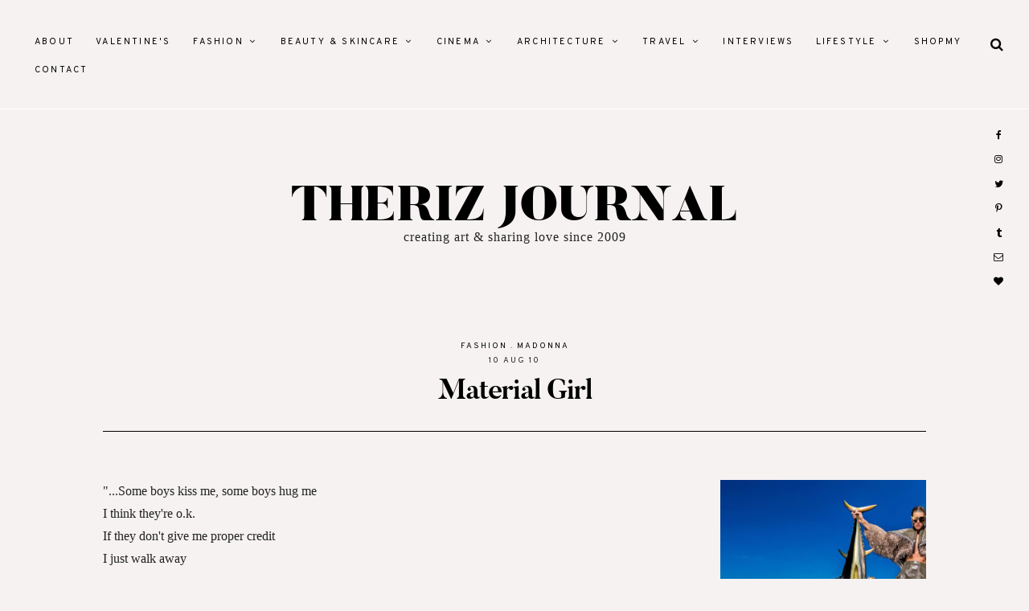

--- FILE ---
content_type: text/javascript; charset=UTF-8
request_url: https://www.therizjournal.com/feeds/posts/default/-/Madonna?alt=json-in-script&callback=related_results_labels_thumbs&max-results=5
body_size: 24343
content:
// API callback
related_results_labels_thumbs({"version":"1.0","encoding":"UTF-8","feed":{"xmlns":"http://www.w3.org/2005/Atom","xmlns$openSearch":"http://a9.com/-/spec/opensearchrss/1.0/","xmlns$blogger":"http://schemas.google.com/blogger/2008","xmlns$georss":"http://www.georss.org/georss","xmlns$gd":"http://schemas.google.com/g/2005","xmlns$thr":"http://purl.org/syndication/thread/1.0","id":{"$t":"tag:blogger.com,1999:blog-3501197683141455763"},"updated":{"$t":"2026-01-25T20:42:10.471-03:00"},"category":[{"term":"style"},{"term":"fashion"},{"term":"movies"},{"term":"travel diary"},{"term":"beauty"},{"term":"NY"},{"term":"architecture"},{"term":"music"},{"term":"decoration"},{"term":"photography"},{"term":"christmas"},{"term":"featured"},{"term":"London"},{"term":"red carpets"},{"term":"Vogue"},{"term":"shopping"},{"term":"fashion shows"},{"term":"food and wine"},{"term":"actors"},{"term":"summer"},{"term":"Oscar"},{"term":"Dior"},{"term":"Chanel"},{"term":"Paris"},{"term":"movie guide"},{"term":"costumes"},{"term":"Contributed \npost"},{"term":"actress"},{"term":"fall \u0026 winter"},{"term":"valentines"},{"term":"jewellery"},{"term":"party"},{"term":"Zara"},{"term":"MCM"},{"term":"WCW"},{"term":"Cannes"},{"term":"Portugal"},{"term":"SUPERHEROES"},{"term":"art"},{"term":"science fiction"},{"term":"december"},{"term":"Disney"},{"term":"HM"},{"term":"Lady Gaga"},{"term":"Audrey Hepburn"},{"term":"SP"},{"term":"Valentino"},{"term":"soundtracks"},{"term":"Fridays"},{"term":"interior"},{"term":"newsletter"},{"term":"Batman"},{"term":"Jude Law"},{"term":"Kristen Stewart"},{"term":"Versace"},{"term":"louis vuitton"},{"term":"skin care"},{"term":"work"},{"term":"Angelina Jolie"},{"term":"Burberry"},{"term":"Forever 21"},{"term":"Karl Lagerfeld"},{"term":"Leonardo DiCaprio"},{"term":"red lips"},{"term":"tv"},{"term":"Barbie"},{"term":"Jennifer Lawrence"},{"term":"Johnny Depp"},{"term":"MAC"},{"term":"Rio de Janeiro"},{"term":"fashion trends"},{"term":"girl power"},{"term":"hair care"},{"term":"travel guide"},{"term":"wellness"},{"term":"Charlize Theron"},{"term":"Tom Cruise"},{"term":"design"},{"term":"Alexander McQueen"},{"term":"Cate Blanchett"},{"term":"Kate Moss"},{"term":"Marion Cotillard"},{"term":"Niemeyer"},{"term":"Tom Ford"},{"term":"Woody Allen"},{"term":"sylvester stallone"},{"term":"80s"},{"term":"Armani"},{"term":"Julia Roberts"},{"term":"Margot Robbie"},{"term":"Meryl Streep"},{"term":"Prada"},{"term":"Vanity Fair"},{"term":"YSL"},{"term":"love"},{"term":"rocky balboa"},{"term":"90s"},{"term":"Anne Hathaway"},{"term":"Blake Lively"},{"term":"Brad Pitt"},{"term":"DG"},{"term":"Elle"},{"term":"Gucci"},{"term":"Lanvin"},{"term":"Minas"},{"term":"Robert de Niro"},{"term":"Theriz Interviews"},{"term":"gal gadot"},{"term":"Al Pacino"},{"term":"Alice"},{"term":"Brasil"},{"term":"David Bowie"},{"term":"Gisele Bündchen"},{"term":"Harper's Bazaar"},{"term":"Keanu Reeves"},{"term":"Kubrick"},{"term":"Martin Scorsese"},{"term":"Mick Jagger"},{"term":"Penélope Cruz"},{"term":"Susan Sarandon"},{"term":"Tim Burton"},{"term":"X-Men"},{"term":"Zendaya"},{"term":"awards"},{"term":"carnaval"},{"term":"landscapes"},{"term":"menswear"},{"term":"Baz Luhrmann"},{"term":"Christopher Nolan"},{"term":"Demi Moore"},{"term":"Golden Globe"},{"term":"Gossip Girl"},{"term":"Gwyneth Paltrow"},{"term":"Milan"},{"term":"Miley Cyrus"},{"term":"Sienna Miller"},{"term":"Starbucks"},{"term":"Taylor Swift"},{"term":"Tiffany"},{"term":"Vivienne Westwood"},{"term":"Wonder Woman"},{"term":"007"},{"term":"Accessorize"},{"term":"Catherine Denueve"},{"term":"Hugh Jackman"},{"term":"Leighton Meester"},{"term":"Madonna"},{"term":"Marc Jacobs"},{"term":"Meg Ryan"},{"term":"Michael Jackson"},{"term":"Natalie Portman"},{"term":"Rolling Stones"},{"term":"Sandra Bullock"},{"term":"Sex and the City"},{"term":"Tom Hanks"},{"term":"festival fashion"},{"term":"halloween"},{"term":"política"},{"term":"rock'n'roll"},{"term":"street style"},{"term":"uk"},{"term":"Balenciaga"},{"term":"Black Friday"},{"term":"Cameron Crowe"},{"term":"Emma Stone"},{"term":"GIRLBOSS"},{"term":"Glamour Mag"},{"term":"Hermès"},{"term":"Jack Nicholson"},{"term":"Jennifer Aniston"},{"term":"Jim Carrey"},{"term":"Justin Timberlake"},{"term":"Kate Winslet"},{"term":"Katy Perry"},{"term":"Marlon Brando"},{"term":"Mel Gibson"},{"term":"Michelle Pfeiffer"},{"term":"Moschino"},{"term":"Robert Downey Jr"},{"term":"Ryan Gosling"},{"term":"Salvatore Ferragamo"},{"term":"The Hunger Games"},{"term":"Tour Eiffel"},{"term":"Vanilla Sky"},{"term":"books"},{"term":"holidays"},{"term":"movie review"},{"term":"Alicia Silverstone"},{"term":"Almodóvar"},{"term":"Blade Runner"},{"term":"Buenos Aires"},{"term":"Camden Lock Market"},{"term":"Cara Delevingne"},{"term":"Casa Cor"},{"term":"Diane Keaton"},{"term":"Elizabeth Taylor"},{"term":"FF Coppola"},{"term":"Fendi"},{"term":"Florence Welch"},{"term":"Hugh Grant"},{"term":"Keira Knightley"},{"term":"Marilyn Monroe"},{"term":"Michael Kors"},{"term":"Michelle Williams"},{"term":"Paul McCartney"},{"term":"Soho"},{"term":"Terry Richardson"},{"term":"astrology"},{"term":"bday"},{"term":"exhibitions"},{"term":"finances"},{"term":"mindset"},{"term":"new year"},{"term":"70s"},{"term":"Bill Nighy"},{"term":"Brasília"},{"term":"Calvin Klein"},{"term":"Carolina Herrera"},{"term":"Daniel Craig"},{"term":"Dustin Hoffman"},{"term":"Emily Blunt"},{"term":"Ethan Hawke"},{"term":"Friends"},{"term":"Gwen Stefani"},{"term":"Heath Ledger"},{"term":"Hunter"},{"term":"Ladurée"},{"term":"Lana Del Rey"},{"term":"Marcello Mastroianni"},{"term":"Marchesa"},{"term":"Paul Newman"},{"term":"Renée Zellweger"},{"term":"SJP"},{"term":"SPFW"},{"term":"Sunday"},{"term":"Talia Shire"},{"term":"bathroom"},{"term":"biduzinhos"},{"term":"kitchens"},{"term":"portfolio"},{"term":"vintage"},{"term":"Andy Garcia"},{"term":"Anna Dello Russo"},{"term":"Beyonce"},{"term":"Brittany Murphy"},{"term":"Calatrava"},{"term":"Carine Roitfeld"},{"term":"Christian Bale"},{"term":"Freja Beha"},{"term":"Italy"},{"term":"Jim Sturgess"},{"term":"Martin Margiela"},{"term":"Michael Fassbender"},{"term":"Mies van der Rohe"},{"term":"Milton Nascimento"},{"term":"Oscar de la Renta"},{"term":"Primark"},{"term":"Ridley Scott"},{"term":"Sam Claflin"},{"term":"Santa Lolla"},{"term":"Scotland"},{"term":"Sofia Coppola"},{"term":"Spain"},{"term":"Star Wars"},{"term":"The Beatles"},{"term":"W Magazine"},{"term":"Whitney Houston"},{"term":"british"},{"term":"gatsby"},{"term":"macarons"},{"term":"scarlett johansson"},{"term":"Adele"},{"term":"Andrew McCarthy"},{"term":"Burle Marx"},{"term":"Charlie Sheen"},{"term":"Chicago"},{"term":"Colin Firth"},{"term":"Darren Aronofsky"},{"term":"Farm"},{"term":"Fellini"},{"term":"Gaudí"},{"term":"George Lucas"},{"term":"Givenchy"},{"term":"Glenn Close"},{"term":"Greg Williams"},{"term":"Havaianas"},{"term":"Henry Cavill"},{"term":"Isabeli Fontana"},{"term":"Jennifer Lopez"},{"term":"John Hughes"},{"term":"Judd Nelson"},{"term":"Ladyhawke"},{"term":"Lily Allen"},{"term":"Liv Tyler"},{"term":"Marie-Antoinette"},{"term":"Miss Selfridge"},{"term":"Molly Ringwald"},{"term":"Oxford St"},{"term":"Rihanna"},{"term":"Robert Duvall"},{"term":"Robin Williams"},{"term":"Rome"},{"term":"Sean Connery"},{"term":"Versailles"},{"term":"Zaha Hadid"},{"term":"annie Leibovitz"},{"term":"chocolates"},{"term":"giveaway"},{"term":"punk"},{"term":"wood"},{"term":"Aerosmith"},{"term":"Anne Bancroft"},{"term":"Ashley Judd"},{"term":"Bicas"},{"term":"CSM"},{"term":"Carlos Miele"},{"term":"Cat Stevens"},{"term":"Cecil Beaton"},{"term":"Central Park"},{"term":"Clint Eastwood"},{"term":"Coppola"},{"term":"Covent Garden"},{"term":"Daniel Day-Lewis"},{"term":"David LaChapelle"},{"term":"Fernando Meirelles"},{"term":"Gareth Pugh"},{"term":"Hussein Chalayan"},{"term":"James Dean"},{"term":"Japan"},{"term":"John Cusack"},{"term":"Lobão"},{"term":"Mariah Carey"},{"term":"Maroon 5"},{"term":"Mary Poppins"},{"term":"Mickey Rourke"},{"term":"Miles Aldridge"},{"term":"No Doubt"},{"term":"Notre Dame"},{"term":"OOTD"},{"term":"Omar Sharif"},{"term":"Pierce Brosnan"},{"term":"Reidy"},{"term":"Ricardo Almeida"},{"term":"Rita Lee"},{"term":"Rygy"},{"term":"Selfridges"},{"term":"Sky Ferreira"},{"term":"Titãs"},{"term":"Topshop"},{"term":"V mag"},{"term":"celebrity"},{"term":"monday motivation"},{"term":"quotes"},{"term":"rain"},{"term":"travel essentials"}],"title":{"type":"text","$t":"Theriz Journal"},"subtitle":{"type":"html","$t":"Creating Art \u0026amp; Sharing Love Since 2009"},"link":[{"rel":"http://schemas.google.com/g/2005#feed","type":"application/atom+xml","href":"https:\/\/www.therizjournal.com\/feeds\/posts\/default"},{"rel":"self","type":"application/atom+xml","href":"https:\/\/www.blogger.com\/feeds\/3501197683141455763\/posts\/default\/-\/Madonna?alt=json-in-script\u0026max-results=5"},{"rel":"alternate","type":"text/html","href":"https:\/\/www.therizjournal.com\/search\/label\/Madonna"},{"rel":"hub","href":"http://pubsubhubbub.appspot.com/"},{"rel":"next","type":"application/atom+xml","href":"https:\/\/www.blogger.com\/feeds\/3501197683141455763\/posts\/default\/-\/Madonna\/-\/Madonna?alt=json-in-script\u0026start-index=6\u0026max-results=5"}],"author":[{"name":{"$t":"Theriz"},"uri":{"$t":"http:\/\/www.blogger.com\/profile\/03625685529126645116"},"email":{"$t":"noreply@blogger.com"},"gd$image":{"rel":"http://schemas.google.com/g/2005#thumbnail","width":"16","height":"16","src":"https:\/\/img1.blogblog.com\/img\/b16-rounded.gif"}}],"generator":{"version":"7.00","uri":"http://www.blogger.com","$t":"Blogger"},"openSearch$totalResults":{"$t":"7"},"openSearch$startIndex":{"$t":"1"},"openSearch$itemsPerPage":{"$t":"5"},"entry":[{"id":{"$t":"tag:blogger.com,1999:blog-3501197683141455763.post-5662746076419983984"},"published":{"$t":"2020-04-30T18:00:00.001-03:00"},"updated":{"$t":"2021-01-21T15:09:46.489-03:00"},"category":[{"scheme":"http://www.blogger.com/atom/ns#","term":"fashion"},{"scheme":"http://www.blogger.com/atom/ns#","term":"Madonna"},{"scheme":"http://www.blogger.com/atom/ns#","term":"NY"},{"scheme":"http://www.blogger.com/atom/ns#","term":"Theriz Interviews"},{"scheme":"http://www.blogger.com/atom/ns#","term":"tv"},{"scheme":"http://www.blogger.com/atom/ns#","term":"Vogue"}],"title":{"type":"text","$t":"Theriz Interviews:  Taurie Small"},"content":{"type":"html","$t":"\u003Cdiv style=\"text-align: right;\"\u003E\n\u003Cbr \/\u003E\u003C\/div\u003E\n\u003Cdiv style=\"text-align: right;\"\u003E\nFrom Fashion to Costumes\u003C\/div\u003E\n\u003Cdiv style=\"text-align: right;\"\u003E\n\u003Cbr \/\u003E\u003C\/div\u003E\n\u003Cdiv style=\"text-align: justify;\"\u003E\nFrom the series\u0026nbsp;\u003Ca href=\"https:\/\/www.therizjournal.com\/2016\/07\/thursdaystyles.html\" target=\"_blank\"\u003Eunpredictable New York\u003C\/a\u003E:\u0026nbsp;today I'm sharing with you an interview with an amazing \u003Ca href=\"https:\/\/www.therizjournal.com\/search\/label\/NY?max-results=12\" target=\"_blank\"\u003ENYC\u003C\/a\u003E\u0026nbsp;Fashion Stylist that I met (believe it or not) at the bathroom of a Lower East Side restaurant, the 'Beauty \u003Ci\u003E\u0026amp; Essex\u003C\/i\u003E'.. ladies and gentlemen, may I present you: Taurie Small!\u0026nbsp;\u003C\/div\u003E\u003Cdiv style=\"text-align: justify;\"\u003E\u003Cbr \/\u003E\u003C\/div\u003E\u003Cdiv style=\"text-align: center;\"\u003E\u003Cimg border=\"0\" src=\"https:\/\/blogger.googleusercontent.com\/img\/b\/R29vZ2xl\/AVvXsEhC8yHQ9tevBBjlnDKFNiE1sth6UQAdA__GB2-fDI-ksAOyv76p_H03dnFzFX68RjuAvBKCvrCZcHAcjpoSiC9Uxx1amnaObF-ktgG9rde7rvp6ZvrjX3g4Bh1gOoP0Nw1k3yCWwWicZbg\/s16000\/taurie+small1_Fotor.jpg\" \/\u003E\u003C\/div\u003E\u003Cdiv style=\"text-align: center;\"\u003E\u003Cspan style=\"font-size: small;\"\u003ETaurie Small photographed by Alissa Small\u003C\/span\u003E\u003C\/div\u003E\u003Cdiv style=\"text-align: justify;\"\u003E\u003Cb\u003E\u003Cbr \/\u003E\u003C\/b\u003E\u003C\/div\u003E\n\u003Cdiv style=\"text-align: justify;\"\u003E\n\u003Cb\u003E1- First of all, Taurie, thank you for giving us this interview. We met and worked together in New York and I wanted to share this\u0026nbsp;awesome\u0026nbsp;experience with our readers here on the blog. Now, before we start could you tell us a little bit about you? Who is Taurie Small, where do you come from and what do you do for a living?\u003C\/b\u003E\u003C\/div\u003E\n\u003Cdiv style=\"text-align: justify;\"\u003E\n\u003Cbr \/\u003E\u003C\/div\u003E\n\u003Cdiv style=\"text-align: justify;\"\u003E\nThank you for having me.\u003C\/div\u003E\n\u003Cdiv style=\"text-align: justify;\"\u003E\nI’ll start off by telling you a little about me. And what influenced me to work in the world of fashion.\u0026nbsp;\u003C\/div\u003E\n\u003Cdiv style=\"text-align: justify;\"\u003E\n\u003Cbr \/\u003E\u003C\/div\u003E\n\u003Cdiv style=\"text-align: justify;\"\u003E\nI was born and raised in Detroit, Michigan. I am a Local 764 IATSE Costumer Registrant in New York.\u0026nbsp;\u003C\/div\u003E\n\u003Cdiv style=\"text-align: justify;\"\u003E\nI grew up really appreciating art and fashion. I collected fashion magazines and would spend hours reading through them at home. Detroit has really nice museums. I’d spend hours in the Detroit Institute of Art. I spent my childhood and teens mesmerized by everything around me involving art and fashion. Books, museums, and fashion magazines were my escape. I spent a lot of time drawing while growing up. I would enter drawing contests, and after winning my first contest in grade school.I just knew that I wanted to work in the world of art and fashion, in some capacity. Fashion has always been a form of art to me. Fashion and Art are both parts of visual culture. They increasingly intertwine.\u0026nbsp;\u003C\/div\u003E\n\u003Cdiv style=\"text-align: justify;\"\u003E\n\u003Cbr \/\u003E\u003C\/div\u003E\n\u003Cdiv style=\"text-align: justify;\"\u003E\nGrowing up, I would shop all around the city with my grandmothers who had impeccable style. One loved classic clothing from second hand stores and the other loved the fashion forward looks from the higher end stores. We would take our time and comb through beautiful garments. My Grandmother Lorraine made sure that I understood how impeccable style and class could turn the heads of Kings and Queens. She also introduced me to sewing by letting me help her make clothes for my dolls.  And my other Grandmother Sammie taught me the importance of choosing quality over quantity, when it came to choosing classic staples for my wardrobe.\u0026nbsp;\u003C\/div\u003E\n\u003Cdiv style=\"text-align: justify;\"\u003E\n\u003Cbr \/\u003E\u003C\/div\u003E\n\u003Cdiv style=\"text-align: justify;\"\u003E\nI’d also watch my Mother when she dressed. She could transform herself into something fierce. She has a lot of style. When she was younger she did some modeling and styled the models in fashion shows...probably way before it was called Fashion Styling. I got my fashion sense from these women in my family. They were very stylish, each in their own special way. My maternal Great Grandmother was a seamstress.  All of these ladies loved to sew. So I guess it all rubbed off on me.\u003C\/div\u003E\n\u003Cdiv style=\"text-align: justify;\"\u003E\n\u003Cbr \/\u003E\u003C\/div\u003E\n\u003Cdiv style=\"text-align: justify;\"\u003E\nI have always had this insatiable love affair with fashion for as long as I can remember. Growing up in Detroit, I didn’t have the money to buy the most expensive things, but I knew how to shop at off-price stores, hit those sales racks and second hand shops. I’d make a $10 outfit look like a million bucks. I had a knack for taking  something and turning it into a work of Art. Creating something beautiful out of plain ole clothes. Adding the perfect accessories to make an outfit POP.\u0026nbsp;\u003C\/div\u003E\n\u003Cdiv style=\"text-align: justify;\"\u003E\nTying, tucking or turning something a certain way to make it look GOOD. I’ve always had this passion for fashion. I’d dress my girlfriends before they went out on the weekends. I would sketch garments for friends. As a teen I worked at a popular fashion boutique at the mall. I loved styling the customers there. I was in heaven. I’d also shop for and style several family members. I was the go to person when it came to getting dressed for events. My closet was like a little mini boutique. And my neighborhood was my runway. I was styling before I even knew that all of these things that I loved to do  could actually be a part of a real career in fashion.\u0026nbsp;\u003C\/div\u003E\n\u003Cdiv style=\"text-align: justify;\"\u003E\n\u003Cbr \/\u003E\u003C\/div\u003E\n\u003Cdiv style=\"text-align: justify;\"\u003E\nI actually started out working in the Fashion Industry.  I got my start assisting  a variety of Fashion Stylists for about 4 years in NYC. I’ve just recently made the transition into the world of costumes. Some of my assisting skills from Fashion Styling were transferable to Costumes.\u003C\/div\u003E\n\u003Cdiv style=\"text-align: justify;\"\u003E\n\u003Cb\u003E\u003Cbr \/\u003E\u003C\/b\u003E\n\u003Cbr \/\u003E\n\u003Cdiv class=\"separator\" style=\"clear: both; text-align: center;\"\u003E\n\u003Cimg border=\"0\" data-original-height=\"960\" data-original-width=\"651\" src=\"https:\/\/blogger.googleusercontent.com\/img\/b\/R29vZ2xl\/AVvXsEg5UBVTasLTsQplhA0xlwgilds7FQoBazEM0TQqQ1WEQKAxv5GERpSX52eSIAP5YhWQpg1hxTdY_4lokHJk4bN2rHNhCDJTnmAaRbQjbG-4VeXkqn2OBQfsJwww78sDJWHuZRTOkNAkVeI\/s1600\/taurie+small.jpg\" \/\u003E\u003C\/div\u003E\n\u003Cdiv style=\"text-align: center;\"\u003E\nPhotographer: Micheal Daughtery Styled by Taurie Small\u003C\/div\u003E\n\u003Cdiv style=\"text-align: center;\"\u003E\nModel: Mea Wilkerson\u003C\/div\u003E\n\u003Cdiv style=\"text-align: center;\"\u003E\nLocation: Brooklyn, New York\u003C\/div\u003E\n\u003C\/div\u003E\n\u003Cdiv style=\"text-align: justify;\"\u003E\n\u003Cb\u003E\u003Cbr \/\u003E\u003C\/b\u003E\n\u003Cb\u003E\u003Cbr \/\u003E\u003C\/b\u003E\u003C\/div\u003E\n\u003Cdiv style=\"text-align: justify;\"\u003E\n\u003Cb\u003E2- Did you always know that you wanted to be a wardrobe stylist? Do you remember a moment in your life, maybe in your childhood, when you figured this out.. I mean when did you decided that this was what you wanted to do and work with for the rest of your life?\u0026nbsp;\u003C\/b\u003E\u003Cb\u003EDid you study for it? What school did you attend, what courses did you take?\u003C\/b\u003E\u003C\/div\u003E\n\u003Cdiv style=\"text-align: justify;\"\u003E\n\u003Cbr \/\u003E\u003C\/div\u003E\n\u003Cdiv style=\"text-align: justify;\"\u003E\nNo, I didn’t always know that I wanted to be a Stylist. When I was younger, I thought that I wanted to be a Fashion Designer. So I decided to attend this Art school in Nashville. I studied Fashion Design, and Patternmaking at the International Academy of Art and Design.\u003C\/div\u003E\n\u003Cdiv style=\"text-align: justify;\"\u003E\nI’ve always thought of myself as an artist. Half way through my first semester of Fashion Design School, I realized that I’d rather style people. It was around this time that I actually met a  Fashion Stylist. His name was Milton White. Meeting him lit the fire under me, and made me want to learn more about this elusive industry. I had to figure out ways to get into the fashion industry while living in Nashville. I made a way.I started my own fashion blog and online fashion boutique in 2009. And I began to work at an online Styling Company, called Keaton Row a few years later. I dabbled in everything fashion while in Nashville. Fashion Shows, a bit of modeling for some local designers. I even started to do some fashion marketing for a clothing company.\u0026nbsp;\u003C\/div\u003E\n\u003Cdiv style=\"text-align: justify;\"\u003E\n\u003Cbr \/\u003E\u003C\/div\u003E\n\u003Cdiv style=\"text-align: justify;\"\u003E\nI wanted more so I continued to search for actual styling programs, and finally found one.\u003C\/div\u003E\n\u003Cdiv style=\"text-align: justify;\"\u003E\nMy Fashion Styling training was taken at a boutique Fashion Styling School in New York called The School of Style. I received a Certificate of Completion in Fashion Styling.\u003C\/div\u003E\n\u003Cdiv style=\"text-align: justify;\"\u003E\nI was taught the business of styling, which included the following: learning about important eras in fashion history and research, set etiquette, prepping and wrapping up a shoot, styling for clients, liaisons with showrooms, creating mood boards, merchandising racks, how to to do check ins and returns and pulling for shoots. They had a great graduate job placement program that introduced me to a lot of established stylists in the industry to work under. One of them being Wardrobe Stylist and Fashion Editor Mindy Saad, who taught me a lot about working behind the scenes on commercials and ad jobs. I worked with her for about 2 years. With her I learned the importance of being extremely organized and always paying attention to details.\u0026nbsp;\u003C\/div\u003E\n\u003Cdiv style=\"text-align: justify;\"\u003E\n\u003Cbr \/\u003E\u003C\/div\u003E\n\u003Cdiv style=\"text-align: justify;\"\u003E\nBut, I still had more work to do. I really wanted to work in Television and Film. So, I searched for more classes to take.\u0026nbsp;\u003C\/div\u003E\n\u003Cdiv style=\"text-align: justify;\"\u003E\nI found a great program in the city. I began taking classes at The Fashion Institute of Technology in New York. I completed the Wardrobe Technician \/ Costume Design Specialist course. Wardrobing for Theatre Film and TV. This  intensive course acquainted me with the costume and wardrobe world, the roles of costumers and stylists shoppers, designers, and wardrobe supervisors. And afterwards I snagged my first job working in the costume dept on a television show last year.\u003C\/div\u003E\n\u003Cdiv style=\"text-align: justify;\"\u003E\n\u003Cbr \/\u003E\u003C\/div\u003E\n\u003Cdiv style=\"text-align: justify;\"\u003E\nAnd I am currently taking online production accounting courses while I am on hiatus (due to Covid19) from my most recent job in costumes. A lot of people don’t know that accounting is a very important part of a styling job. You may have to deal with budgets and do expense reports as a Stylist.  And accounting is good to know if you’re thinking of moving into Supervisory or Coordinating positions in a Costumes Dept.\u003C\/div\u003E\n\u003Cdiv style=\"text-align: justify;\"\u003E\n\u003Cbr \/\u003E\u003C\/div\u003E\n\u003Cdiv style=\"text-align: justify;\"\u003E\n\u003Cdiv style=\"text-align: justify;\"\u003E\nMost styling careers don’t require a college degree. But a degree is always good to have. Having a degree may greatly improve your career prospects.\u003C\/div\u003E\n\u003C\/div\u003E\n\u003Cdiv style=\"text-align: justify;\"\u003E\n\u003Cdiv style=\"text-align: justify;\"\u003E\n\u003Cbr \/\u003E\u003C\/div\u003E\n\u003C\/div\u003E\n\u003Cdiv style=\"text-align: justify;\"\u003E\n\u003Cdiv style=\"text-align: justify;\"\u003E\nIf you want to become a Costume Designer, you should study fashion design or major in costume design, you’ll learn how to design, select, and build costumes for characters in plays and other types of performances. In addition to sketching and building costumes of your own design, you’ll study theory and criticism, costume history, and period styles.\u003C\/div\u003E\n\u003Cbr \/\u003E\n\u003Cdiv style=\"text-align: justify;\"\u003E\nWhile searching for ways to break into Costumes, I ran across an online platform for costuming called S.A.L.T.  Style and Leadership training.  It’s taught by Costume Designer Rebecca Force.\u0026nbsp;\u003C\/div\u003E\n\u003Cdiv style=\"text-align: justify;\"\u003E\nShe trains aspiring costume designers, stylists, and costumers\/professional shoppers, to prepare them for working full-time in television and film. She offers a full course and webinars. And she also has an agency that represents Costume Designers, Costumers, and Costume Production Assistants. I took her network building webinar which I think was very instrumental in helping me to get my most recent jobs. It’s a good idea to spend your time learning. Read everything on Costume Design. Reach out to other Costumers, Stylists and Designers and get advice from them. The best training that you can get is on the job training. Try to work with people who you’re going to learn from.\u003C\/div\u003E\n\u003Cdiv style=\"text-align: justify;\"\u003E\n\u003Cbr \/\u003E\u003C\/div\u003E\n\u003Cdiv style=\"text-align: justify;\"\u003E\nEven if you have a masters degree in costumes. The top jobs are very hard to work up to, it can take years of hard work. The unions are also tough to get into and jobs are often a jealousy guarded secret. Getting to do the work that you want to do  can be a long and arduous road, you really have to pay your dues.\u003C\/div\u003E\n\u003Cbr \/\u003E\u003C\/div\u003E\n\u003Cdiv style=\"text-align: justify;\"\u003E\n\u003Cbr \/\u003E\u003C\/div\u003E\n\u003Cdiv style=\"text-align: justify;\"\u003E\n\u003Cb\u003E3- What is it like to be a stylist in New York City? What are the challenges the city offers and what’s the most exciting about it?\u003C\/b\u003E\u003C\/div\u003E\n\u003Cdiv style=\"text-align: justify;\"\u003E\n\u003Cb\u003E\u003Cbr \/\u003E\u003C\/b\u003E\u003C\/div\u003E\n\u003Cdiv style=\"text-align: justify;\"\u003E\nI’ve learned a lot from working under some great stylists. It’s not all glamour and glitz. Being a stylist is demanding. There’s a lot of competition for the jobs...because everyone wants to be a stylist here. Everyone wants to be a stylist...but they don’t want to put the work in. They don’t want to pay their dues. Some people think that it’s super easy and you become a stylist overnight. It’s not...and the journey can be strenuous.\u003C\/div\u003E\n\u003Cdiv style=\"text-align: justify;\"\u003E\n\u003Cbr \/\u003E\u003C\/div\u003E\n\u003Cdiv style=\"text-align: justify;\"\u003E\nThe most exciting part is seeing the end product.\u0026nbsp;\u003C\/div\u003E\n\u003Cdiv style=\"text-align: justify;\"\u003E\n\u003Cbr \/\u003E\u003C\/div\u003E\n\u003Cdiv style=\"text-align: justify;\"\u003E\nWhat looks like an effortless image of glamour is the result of a lot of hard work, from the directors, hair and makeup , the set design to the styling. It feels great to see it all come together  and turn into something beautiful.\u003Cbr \/\u003E\n\u003Cbr \/\u003E\n\u003Cdiv class=\"separator\" style=\"clear: both; text-align: center;\"\u003E\n\u003Cimg border=\"0\" data-original-height=\"955\" data-original-width=\"960\" src=\"https:\/\/blogger.googleusercontent.com\/img\/b\/R29vZ2xl\/AVvXsEgljHGn3RGxiXqNtYIin07CkiqDT8euA6Z4bfS3HbWdK650u7akOdK-ynk6xYjp6Kp5pCeOXOcT-ik2VTi87WSLY49SZYJK_hALeDzDINfxyRrSpUUB523fhj1C7tm-px8px4DDepEKh0c\/s1600\/taurie+small4.jpg\" \/\u003E\u003C\/div\u003E\n\u003C\/div\u003E\n\u003Cdiv style=\"text-align: center;\"\u003E\nStyled by: Taurie Small assisted by Kelly Mederick\u0026nbsp;and Thereza Rebouças (me!)\u003C\/div\u003E\n\u003Cdiv style=\"text-align: center;\"\u003E\nmodel: Francés DeLancey\u003C\/div\u003E\n\u003Cdiv style=\"text-align: center;\"\u003E\nLocation: Coney Island Beach, NY\u003C\/div\u003E\n\u003Cdiv style=\"text-align: center;\"\u003E\nShot with an iPhone\u003C\/div\u003E\n\u003Cdiv style=\"text-align: justify;\"\u003E\n\u003Cb\u003E\u003Cbr \/\u003E\u003C\/b\u003E\n\u003Cb\u003E\u003Cbr \/\u003E\u003C\/b\u003E\u003C\/div\u003E\n\u003Cdiv style=\"text-align: justify;\"\u003E\n\u003Cb\u003E4- Do you believe the city still offers opportunities for newbies?\u003C\/b\u003E\u003C\/div\u003E\n\u003Cdiv style=\"text-align: justify;\"\u003E\n\u003Cbr \/\u003E\u003C\/div\u003E\n\u003Cdiv style=\"text-align: justify;\"\u003E\nOf course, there are definitely opportunities for newbies in NYC. In fashion styling. You’ll just have to find a stylist to work for. And then start as an intern and work your way up. In Costumes you can start as an assistant, and then apply to the union as you work your way up.\u003C\/div\u003E\n\u003Cdiv style=\"text-align: justify;\"\u003E\n\u003Cb\u003E\u003Cbr \/\u003E\u003C\/b\u003E\u003C\/div\u003E\n\u003Cdiv style=\"text-align: justify;\"\u003E\n\u003Cb\u003E\u003Cbr \/\u003E\u003C\/b\u003E\u003C\/div\u003E\n\u003Cdiv style=\"text-align: justify;\"\u003E\n\u003Cb\u003E5- What was your best experience in this job so far? Is it the one where you had the chance to work with Madonna for a video music or something like this? (I remember you told me something, am I right?)\u003C\/b\u003E\u003C\/div\u003E\n\u003Cdiv style=\"text-align: justify;\"\u003E\n\u003Cb\u003E\u003Cbr \/\u003E\u003C\/b\u003E\u003C\/div\u003E\n\u003Cdiv style=\"text-align: justify;\"\u003E\nThe Madonna experience was nice...because well she’s Madonna and her stylist was the iconic Bea Akerlund. I was thrilled to work with both of them. Bea was very pleasant and nice to me. That was cool. But that wasn’t my best experience in Fashion Styling.\u003C\/div\u003E\n\u003Cdiv style=\"text-align: justify;\"\u003E\nMy absolute best experience in fashion styling would be working with the Italian Vogue Editor Patti Wilson. She is fabulous and so is her whole team. I was with them for about a year until I started working in TV and Film. I dreamed of working with Patti. I would read up on her and study all of her work. I emailed her company for years. And I never heard back. One day I saw an ad to work with her somewhere online, so I applied. Come to find out, I had the wrong email\u003C\/div\u003E\n\u003Cdiv style=\"text-align: justify;\"\u003E\nall along. Her old assistant had quit, and that email wasn’t working. I eventually interviewed with her Studio Manager and got the gig!\u003C\/div\u003E\n\u003Cdiv style=\"text-align: justify;\"\u003E\nShe was so nice. So genuinely nice.  I had the pleasure of working on some amazing jobs with her. She just warms my heart. I loved working with her. Her whole team was just a breath of fresh air. I’ve met some really snotty \"Devil Wears Prada\" wanna be Stylists and Assistants here in NY and NJ. Patti was not one of those.\u003C\/div\u003E\n\u003Cdiv style=\"text-align: justify;\"\u003E\nPatti and her team showed me that you don’t have to be a nasty and mean person to thrive and survive in this industry. You can actually be pleasant and nice. It really is okay to be nice. She was a dream to work with. Hard work, but the experience was really beautiful. Definitely like a dream come true.\u003C\/div\u003E\n\u003Cdiv style=\"text-align: justify;\"\u003E\n\u003Cb\u003E\u003Cbr \/\u003E\u003C\/b\u003E\n\u003Cbr \/\u003E\n\u003Cdiv class=\"separator\" style=\"clear: both; text-align: center;\"\u003E\n\u003Cimg border=\"0\" data-original-height=\"960\" data-original-width=\"960\" src=\"https:\/\/blogger.googleusercontent.com\/img\/b\/R29vZ2xl\/AVvXsEiv6Wq42LLQdy1x7dPivdhqOWHLuyB6o9tjwaAjrBPlaPvZRsjcVcPfVcSHKlwRT6kiDtzk7rXL864ghHMpf_inIeQTaZvv8w5-2YNcm3kU2FPYZjHGWOJiauJlm7rfdLc2L_WEUaBen_Y\/s1600\/taurie+small2.jpg\" \/\u003E\u003C\/div\u003E\n\u003Cdiv style=\"text-align: center;\"\u003E\nMagnolia Silks NYFW show backstage\u003C\/div\u003E\n\u003Cdiv style=\"text-align: center;\"\u003E\nphotographer: Tolganay Seitkazina\u003C\/div\u003E\n\u003Cdiv style=\"text-align: center;\"\u003E\n\u003Cbr \/\u003E\u003C\/div\u003E\n\u003C\/div\u003E\n\u003Cdiv style=\"text-align: justify;\"\u003E\n\u003Cb\u003E\u003Cbr \/\u003E\u003C\/b\u003E\u003C\/div\u003E\n\u003Cdiv style=\"text-align: justify;\"\u003E\n\u003Cb\u003E6- Why videos and TV and not print media? What are the differences between these jobs?\u003C\/b\u003E\u003C\/div\u003E\n\u003Cdiv style=\"text-align: justify;\"\u003E\n\u003Cbr \/\u003E\u003C\/div\u003E\n\u003Cdiv style=\"text-align: justify;\"\u003E\nI actually like doing both. But working in TV and Film gives me more of a rush. I love helping to create characters and I love watching them unfold on camera...it’s extremely interesting to me. I had a taste of Costuming when I interned on a short film a few years ago with Costume Designer Theodora Chytoudi.  Working on that film opened my eyes to the world of costumes and I fell in love. I was shopping and helping on set. It was really cool. Different from Fashion Styling.\u003C\/div\u003E\n\u003Cdiv style=\"text-align: justify;\"\u003E\n\u003Cbr \/\u003E\u003C\/div\u003E\n\u003Cdiv style=\"text-align: justify;\"\u003E\nWith TV and Film a Costume Designer is creating a specific look for characters. Following a script.\u003C\/div\u003E\n\u003Cdiv style=\"text-align: justify;\"\u003E\nEditorials on the other hand can give the Stylist more creative direction. Stylists can really create outlandish, artsy, super creative looks in their own editorials.They can get really wild and outrageous, if that’s what they’re going for.\u003C\/div\u003E\n\u003Cdiv style=\"text-align: justify;\"\u003E\n\u003Cb\u003E\u003Cbr \/\u003E\u003C\/b\u003E\u003C\/div\u003E\n\u003Cdiv style=\"text-align: justify;\"\u003E\n\u003Cb\u003E\u003Cbr \/\u003E\u003C\/b\u003E\u003C\/div\u003E\n\u003Cdiv style=\"text-align: justify;\"\u003E\n\u003Cb\u003E7- Do you have a dream of producing someone specific, like an actor or other famous people you admire?\u003C\/b\u003E\u003C\/div\u003E\n\u003Cdiv style=\"text-align: justify;\"\u003E\n\u003Cbr \/\u003E\u003C\/div\u003E\n\u003Cdiv style=\"text-align: justify;\"\u003E\nOh my Gosh...I would looooove to assist Erykah Badu. Although she said that she doesn’t use a stylist. On some projects, I’ve noticed that she will work with them. I would love to work with her one day.\u003C\/div\u003E\n\u003Cdiv style=\"text-align: justify;\"\u003E\n\u003Cbr \/\u003E\u003C\/div\u003E\n\u003Cdiv style=\"text-align: justify;\"\u003E\n\u003Cb\u003E\u003Cbr \/\u003E\u003C\/b\u003E\u003C\/div\u003E\n\u003Cdiv style=\"text-align: justify;\"\u003E\n\u003Cb\u003E8- What inspires you? Where does your inspiration to create come from?\u003C\/b\u003E\u003C\/div\u003E\n\u003Cdiv style=\"text-align: justify;\"\u003E\n\u003Cbr \/\u003E\u003C\/div\u003E\n\u003Cdiv style=\"text-align: justify;\"\u003E\nMy inspiration comes from a variety of Books, magazines, movies and art. Really just about anywhere. I love to people watch. That’s the best, just walking around the different boroughs of New York taking in all of the diverse styles and fashions.  I’m a very visual person.\u0026nbsp;\u003C\/div\u003E\n\u003Cdiv style=\"text-align: justify;\"\u003E\n\u003Cbr \/\u003E\u003C\/div\u003E\n\u003Cdiv style=\"text-align: justify;\"\u003E\n\u003Cbr \/\u003E\u003C\/div\u003E\n\u003Cdiv style=\"text-align: justify;\"\u003E\n\u003Cb\u003E9- Did you ever feel some kind of racism in the industry? Did you have some experience with it? (I hope not) And what do you think about this? Do you think we have equal opportunities in fashion now?\u003C\/b\u003E\u003C\/div\u003E\n\u003Cdiv style=\"text-align: justify;\"\u003E\n\u003Cbr \/\u003E\u003C\/div\u003E\n\u003Cdiv style=\"text-align: justify;\"\u003E\nI’ve never really dealt with overt racism working in this industry.\u003C\/div\u003E\n\u003Cdiv style=\"text-align: justify;\"\u003E\nI do find that I’m the only black person on most jobs. There usually may be one or two others. But I’ve definitely been the minority for the most part.\u0026nbsp;\u003C\/div\u003E\n\u003Cdiv style=\"text-align: justify;\"\u003E\n\u003Cbr \/\u003E\u003C\/div\u003E\n\u003Cdiv style=\"text-align: justify;\"\u003E\nI think that we do have equal opportunities, we may just have to work harder at proving ourselves due to some preconceived stereotypes about Blacks that others may have (from the media perhaps.)\u003C\/div\u003E\n\u003Cdiv style=\"text-align: justify;\"\u003E\n\u003Cbr \/\u003E\u003C\/div\u003E\n\u003Cdiv style=\"text-align: justify;\"\u003E\n\u003Cbr \/\u003E\u003C\/div\u003E\n\u003Cdiv style=\"text-align: justify;\"\u003E\n\u003Cb\u003E10- Could you describe a day of work in your life? What do you usually do, the places that you go, people you meet and how is it to work as a fashion stylist in New York? Is it as glamorous as we believe when we read a fashion magazine, like Vogue for example or watch supermodels Instagram’ stories?\u003C\/b\u003E\u003C\/div\u003E\n\u003Cdiv style=\"text-align: justify;\"\u003E\n\u003Cbr \/\u003E\u003C\/div\u003E\n\u003Cdiv style=\"text-align: justify;\"\u003E\nA day of work in my life?\u003C\/div\u003E\n\u003Cdiv style=\"text-align: justify;\"\u003E\n\u003Cbr \/\u003E\u003C\/div\u003E\n\u003Cdiv style=\"text-align: justify;\"\u003E\nThere is more to styling than just shopping.They  have to attend lots of meetings.There is definitely  a business side of it. There’s liaising with showrooms and studio services. They meet with producers and directors. They’re constantly in the go. A day in the life of any type of stylist can be extremely hectic.\u0026nbsp;\u003C\/div\u003E\n\u003Cdiv style=\"text-align: justify;\"\u003E\n\u003Cbr \/\u003E\u003C\/div\u003E\n\u003Cdiv style=\"text-align: justify;\"\u003E\nAnd no, it’s not glamorous.\u0026nbsp;\u003C\/div\u003E\n\u003Cdiv style=\"text-align: justify;\"\u003E\n\u003Cbr \/\u003E\u003C\/div\u003E\n\u003Cdiv style=\"text-align: justify;\"\u003E\nI’m not  working in Fashion Styling at the moment.\u0026nbsp;\u003C\/div\u003E\n\u003Cdiv style=\"text-align: justify;\"\u003E\n\u003Cbr \/\u003E\u003C\/div\u003E\n\u003Cdiv style=\"text-align: justify;\"\u003E\nI do know some stylists that work as both Fashion Stylists and Costume Designers. Although most choose to do one or the other. For now I’m focusing on Television and Film.\u0026nbsp;\u003C\/div\u003E\n\u003Cdiv style=\"text-align: justify;\"\u003E\n\u003Cbr \/\u003E\u003C\/div\u003E\n\u003Cdiv style=\"text-align: justify;\"\u003E\nNow that I’ve started working in costumes my days are long. Monday through Friday 8 am to 8 pm. And I do a lot of driving. A drivers license is a must if you’re working in costumes.\u0026nbsp;\u003C\/div\u003E\n\u003Cdiv style=\"text-align: justify;\"\u003E\n\u003Cbr \/\u003E\u003C\/div\u003E\n\u003Cdiv style=\"text-align: justify;\"\u003E\nHere’s what a day in my life might look like now. I’m usually the first one in the office around 8\/8:30 and the last to leave. I start my day checking emails and prepping the wardrobe. Checking the returns and seeing what needs to be picked up. On some jobs, I assist the Designer while she shops. One some jobs I pick up shopping from the shoppers. One some jobs I assist with shopping. It can get hectic, we have to juggle ad hoc office duties, and sometimes coffee runs and lunch orders. Some days I’m basically the girl Friday for the entire Costume Department.\u0026nbsp;\u003C\/div\u003E\n\u003Cdiv style=\"text-align: justify;\"\u003E\n\u003Cbr \/\u003E\u003C\/div\u003E\n\u003Cdiv style=\"text-align: justify;\"\u003E\nBecause I’m also a Costumer Registrant, some days I may be asked to work as an additional Costumer for a Wardrobe Superviser. Costumers may assist with dressing the actors and other wardrobe maintenance jobs. Such as Washing and sorting the wardrobe. Job duties can vary from day to day. You have to be very flexible, and adaptable to change. The plans for your day change often. Meetings are cancelled. Packages are late. The script is constantly revised. There’s always something changing. You have to be able to work well under pressure. And you have to be able to multitask.\u0026nbsp;\u003C\/div\u003E\n\u003Cdiv style=\"text-align: justify;\"\u003E\n\u003Cbr \/\u003E\u003C\/div\u003E\n\u003Cdiv style=\"text-align: justify;\"\u003E\nI travel all over to showrooms and boutiques and shopping centers all throughout New York. And I meet everyone. The sales reps, managers and sometimes the owners of these places. That’s always exciting. You’ll be surprised at how many people will began to remember you.\u0026nbsp;\u003C\/div\u003E\n\u003Cdiv style=\"text-align: justify;\"\u003E\n\u003Cbr \/\u003E\u003C\/div\u003E\n\u003Cdiv style=\"text-align: justify;\"\u003E\nIt’s important to develop strong networking skills. You must network with designers, fashion business owners and other industry professionals. Get to know everybody!\u0026nbsp;\u003C\/div\u003E\n\u003Cdiv style=\"text-align: justify;\"\u003E\n\u003Cbr \/\u003E\u003C\/div\u003E\n\u003Cdiv style=\"text-align: justify;\"\u003E\nEveryday is different. I love it.\u0026nbsp;\u003C\/div\u003E\n\u003Cdiv style=\"text-align: justify;\"\u003E\n\u003Cbr \/\u003E\n\u003Cdiv class=\"separator\" style=\"clear: both; text-align: center;\"\u003E\n\u003Cimg border=\"0\" data-original-height=\"608\" data-original-width=\"1600\" src=\"https:\/\/blogger.googleusercontent.com\/img\/b\/R29vZ2xl\/AVvXsEhexkCZaMpiJK4ZeGDJsmswGO289CNVnj4dse4A8iigLAcHPxbXxnYILRquCYi4qoctkKqlQbADepkjM4B5ecujbqd5pvnqH2QHSh8OXEKmGcNP-Ro505P-7UdAt1vfo62sHNi26P_2vr0\/s1600\/taurie+small+bts.png\" \/\u003E\u003C\/div\u003E\n\u003Cbr \/\u003E\n\u003Cbr \/\u003E\u003C\/div\u003E\n\u003Cdiv style=\"text-align: justify;\"\u003E\n\u003Cb\u003E11-\u0026nbsp;How do you see the future of fashion\/ styling? I mean, is there a future for it? What are you expecting for the new decade that's beginning now? I’m asking this not just because of our new \u003Ci\u003ECorona Virus\u003C\/i\u003E and self isolation situation but also, and way before that happened, \u003Ca href=\"https:\/\/www.facebook.com\/blogdaTheriz\/posts\/2682938905075389\" target=\"_blank\"\u003EVogue Italia \u003C\/a\u003Ereleased its 2020 January issue filled only with fashion illustrations.. no photoshoot production was required in the making of that mag issue for sustainable reasons. It was a beautiful and powerful statement but what about the people (and we’re talking about a lot of them.. stylists, photographers, makeup artists, hair stylists, models, assistants, etc) who work on these photoshoots? How about their jobs, right?\u003C\/b\u003E\u003Cbr \/\u003E\n\u003Cdiv\u003E\n\u003Cbr \/\u003E\u003C\/div\u003E\n\u003C\/div\u003E\n\u003Cdiv style=\"text-align: justify;\"\u003E\n\u003Cdiv style=\"text-align: justify;\"\u003E\nUnless the jobs are virtual. As of now, jobs for these people in the fashion industry hair stylists, makeup artists, photographers, models and assts don’t exist. We are all supposed to be on standby. We really have to adhere to the guidelines. Everyone involved in jobs in fashion and the TV and Film industry can’t stay 6 feet from each other with face masks during shooting. This disease is deadly, and shouldn’t be taken lightly.\u003C\/div\u003E\n\u003Cdiv style=\"text-align: justify;\"\u003E\n\u003Cbr \/\u003E\u003C\/div\u003E\n\u003Cdiv style=\"text-align: justify;\"\u003E\nAfter the states have opened up. We should all eventually be back to business as usual. With extra precautions taken. I think production companies and studios will enforce higher standards of keeping the areas cleaned. We will not have the crafty tables anymore. And work areas will not be as crowded.\u003C\/div\u003E\n\u003Cdiv style=\"text-align: justify;\"\u003E\n\u003Cbr \/\u003E\u003C\/div\u003E\n\u003Cdiv style=\"text-align: justify;\"\u003E\nMaybe everyone will wear gloves and masks on shoots...except the models and actors. And maybe some production companies will be required to test the workers regularly. And then afterwards test them for antibodies.\u0026nbsp;\u003C\/div\u003E\n\u003Cdiv style=\"text-align: justify;\"\u003E\n\u003Cbr \/\u003E\u003C\/div\u003E\n\u003Cdiv style=\"text-align: justify;\"\u003E\nI don’t know how we’re going to move forward. This virus must be destroyed before we can move forward. I think it’s going to be pretty hard to do without a vaccine. I really don’t know what things will be like when NYC opens back up.\u003C\/div\u003E\n\u003Cbr \/\u003E\n\u003Cdiv style=\"text-align: justify;\"\u003E\nAs far as styling I see a lot more E-commerce styling. And a lot of virtual personal styling in the future. Because people are using the Internet now, more than ever.\u0026nbsp;\u003C\/div\u003E\n\u003C\/div\u003E\n\u003Cdiv style=\"text-align: justify;\"\u003E\n\u003Cbr \/\u003E\u003C\/div\u003E\n\u003Cdiv style=\"text-align: justify;\"\u003E\nI also see that it is  becoming over saturated with everyone wanting to be a stylist.\u0026nbsp;\u003C\/div\u003E\n\u003Cdiv style=\"text-align: justify;\"\u003E\n\u003Cbr \/\u003E\u003C\/div\u003E\n\u003Cdiv style=\"text-align: justify;\"\u003E\nThe competition is fierce!\u0026nbsp;\u003C\/div\u003E\n\u003Cdiv style=\"text-align: justify;\"\u003E\nOnly the strong survive.\u0026nbsp;\u003C\/div\u003E\n\u003Cdiv style=\"text-align: justify;\"\u003E\n\u003Cbr \/\u003E\u003C\/div\u003E\n\u003Cdiv style=\"text-align: justify;\"\u003E\nIt’s really tough.\u0026nbsp;\u003C\/div\u003E\n\u003Cdiv style=\"text-align: justify;\"\u003E\nA lot of people just want to hurry up and become this super celebrity stylist overnight.\u0026nbsp;\u003C\/div\u003E\n\u003Cdiv style=\"text-align: justify;\"\u003E\n\u003Cbr \/\u003E\u003C\/div\u003E\n\u003Cdiv style=\"text-align: justify;\"\u003E\nIt doesn’t happen like that.\u0026nbsp;\u003C\/div\u003E\n\u003Cdiv style=\"text-align: justify;\"\u003E\nOne things for sure. I’m not a stranger to hard work.\u0026nbsp;\u003C\/div\u003E\n\u003Cdiv style=\"text-align: justify;\"\u003E\nI’m in it till the end.\u0026nbsp;\u003C\/div\u003E\n\u003Cdiv style=\"text-align: justify;\"\u003E\n\u003Cbr \/\u003E\u003C\/div\u003E\n\u003Cdiv style=\"text-align: justify;\"\u003E\nAnd I’m really just getting started. I’ve officially made my move from Fashion to Costumes. It will be a year in September. And it’s been a pretty cool ride.\u003C\/div\u003E\n\u003Cdiv style=\"text-align: justify;\"\u003E\n\u003Cdiv\u003E\n\u003Cspan style=\"-webkit-font-kerning: none; font-kerning: none;\"\u003E\u003Cbr \/\u003E\u003C\/span\u003E\u003C\/div\u003E\n\u003C\/div\u003E\n\u003Cdiv style=\"text-align: justify;\"\u003E\n\u003Cbr \/\u003E\u003C\/div\u003E\n\u003Cdiv style=\"text-align: justify;\"\u003E\n\u003Cb\u003E12- Any tips or advice for those who are seeking this career?\u003C\/b\u003E\u003C\/div\u003E\n\u003Cdiv style=\"text-align: justify;\"\u003E\n\u003Cbr \/\u003E\u003C\/div\u003E\n\u003Cdiv style=\"text-align: justify;\"\u003E\n\u003Cdiv style=\"text-align: justify;\"\u003E\nWorking in costumes, whether you’re interested in designing, supervising, shopping, working on set, or building costumes is a freelance job. Getting work is all about who you know. Knowing how to collaborate and be a great team player is key to building and maintaining a career in film costuming.\u003C\/div\u003E\n\u003Cbr \/\u003E\nSome people don’t like to use the word assistant. They think it’s a bad thing. It’s really not.\u003C\/div\u003E\n\u003Cdiv style=\"text-align: justify;\"\u003E\nI’m not a big fan of the fake it till you make it camp. I’d rather work hard and pay my dues and be transparent about where I am and where I want to go in this industry.\u003C\/div\u003E\n\u003Cdiv style=\"text-align: justify;\"\u003E\n\u003Cbr \/\u003E\u003C\/div\u003E\n\u003Cdiv style=\"text-align: justify;\"\u003E\nIf you want it bad enough, work for it. Be humble. Get down in the trenches and do what you have to do, to get to where you need to be. No short cuts. When you accept a job listen more than you talk. And absorb everything like a sponge.\u0026nbsp;\u003C\/div\u003E\n\u003Cdiv style=\"text-align: justify;\"\u003E\n\u003Cbr \/\u003E\u003C\/div\u003E\n\u003Cdiv style=\"text-align: justify;\"\u003E\nWork hard.\u003C\/div\u003E\n\u003Cdiv style=\"text-align: justify;\"\u003E\nBe a team player.\u003C\/div\u003E\n\u003Cdiv style=\"text-align: justify;\"\u003E\nDon't be lazy.\u003C\/div\u003E\n\u003Cdiv style=\"text-align: justify;\"\u003E\nAnd be nice.\u0026nbsp;\u003C\/div\u003E\n\u003Cdiv style=\"text-align: justify;\"\u003E\n\u003Cbr \/\u003E\u003C\/div\u003E\n\u003Cdiv style=\"text-align: justify;\"\u003E\nReally learn your craft and excel at it. If you need to take some classes or get a degree...do that. And then reach for the stars.\u003Cbr \/\u003E\u003Cdiv class=\"separator\" style=\"clear: both; text-align: center;\"\u003E\u003Cbr \/\u003E\u003C\/div\u003E\u003C\/div\u003E\n\u003Cdiv style=\"text-align: justify;\"\u003E\n\u003Cspan style=\"-webkit-font-kerning: none; font-kerning: none;\"\u003E\u003C\/span\u003E\u003Cbr \/\u003E\n\u003Cdiv\u003E\n\u003Cdiv\u003E\n\u003Cdiv\u003E\n\u003Cdiv\u003E\n\u003Cdiv\u003E\n\u003Cdiv\u003E\n\u003Cdiv\u003E\n\u003Cdiv\u003E\n\u003Cdiv\u003E\n\u003Cdiv\u003E\n\u003Cspan style=\"-webkit-font-kerning: none; font-kerning: none;\"\u003E\u003Cspan style=\"-webkit-font-kerning: none; font-kerning: none;\"\u003E\u003Cspan style=\"-webkit-font-kerning: none; font-kerning: none;\"\u003E\u003Cspan style=\"-webkit-font-kerning: none; font-kerning: none;\"\u003E\u003C\/span\u003E\u003C\/span\u003E\u003C\/span\u003E\u003C\/span\u003E\u003Cbr \/\u003E\n\u003Cdiv\u003E\n\u003Cdiv style=\"text-align: right;\"\u003E\n\u003Cb\u003ELearn more about Taurie and follow her stunning work on her \u003Ca href=\"https:\/\/www.tauriesmall.net\/\" target=\"_blank\"\u003Ewebsite here\u003C\/a\u003E, \u003Ca href=\"https:\/\/www.linkedin.com\/in\/taurie-small-1231b7105\/\" target=\"_blank\"\u003ELinkedIn\u003C\/a\u003E,\u0026nbsp;\u003Ca href=\"https:\/\/www.instagram.com\/t.a.u.r.i.e\/\" target=\"_blank\"\u003EInstagram\u003C\/a\u003E and \u003Ca href=\"https:\/\/m.facebook.com\/tsmallsstyle1\/?ref=bookmarks\" target=\"_blank\"\u003EFacebook\u003C\/a\u003E\u003C\/b\u003E\u003C\/div\u003E\n\u003C\/div\u003E\n\u003Cspan style=\"-webkit-font-kerning: none; font-kerning: none;\"\u003E\u003Cspan style=\"-webkit-font-kerning: none; font-kerning: none;\"\u003E\n\u003C\/span\u003E\u003C\/span\u003E\n\u003Cbr \/\u003E\n\u003Cdiv\u003E\n\u003Cspan style=\"-webkit-font-kerning: none; font-kerning: none;\"\u003E\u003Cspan style=\"-webkit-font-kerning: none; font-kerning: none;\"\u003E\u003Cspan style=\"-webkit-font-kerning: none; font-kerning: none;\"\u003E\u003Cbr \/\u003E\u003C\/span\u003E\u003C\/span\u003E\u003C\/span\u003E\u003C\/div\u003E\n\u003Cspan style=\"-webkit-font-kerning: none; font-kerning: none;\"\u003E\u003Cspan style=\"-webkit-font-kerning: none; font-kerning: none;\"\u003E\n\u003C\/span\u003E\u003C\/span\u003E\n\u003Cbr \/\u003E\n\u003Cdiv\u003E\n\u003Cspan style=\"-webkit-font-kerning: none; font-kerning: none;\"\u003E\u003Cspan style=\"-webkit-font-kerning: none; font-kerning: none;\"\u003E\u003Cspan style=\"-webkit-font-kerning: none; font-kerning: none;\"\u003E\u003Cbr \/\u003E\u003C\/span\u003E\u003C\/span\u003E\u003C\/span\u003E\u003C\/div\u003E\n\u003Cspan style=\"-webkit-font-kerning: none; font-kerning: none;\"\u003E\u003Cspan style=\"-webkit-font-kerning: none; font-kerning: none;\"\u003E\n\u003C\/span\u003E\u003C\/span\u003E\n\u003Cbr \/\u003E\n\u003Cdiv\u003E\n\u003Cspan style=\"-webkit-font-kerning: none; font-kerning: none;\"\u003E\u003Cspan style=\"-webkit-font-kerning: none; font-kerning: none;\"\u003E\u003Cspan style=\"-webkit-font-kerning: none; font-kerning: none;\"\u003E\u003Cbr \/\u003E\u003C\/span\u003E\u003C\/span\u003E\u003C\/span\u003E\u003C\/div\u003E\n\u003Cspan style=\"-webkit-font-kerning: none; font-kerning: none;\"\u003E\u003Cspan style=\"-webkit-font-kerning: none; font-kerning: none;\"\u003E\n\u003C\/span\u003E\u003C\/span\u003E\u003C\/div\u003E\n\u003Cspan style=\"-webkit-font-kerning: none; font-kerning: none;\"\u003E\n\u003C\/span\u003E\u003C\/div\u003E\n\u003C\/div\u003E\n\u003C\/div\u003E\n\u003C\/div\u003E\n\u003C\/div\u003E\n\u003C\/div\u003E\n\u003C\/div\u003E\n\u003C\/div\u003E\n\u003C\/div\u003E\n\u003C\/div\u003E\n"},"link":[{"rel":"replies","type":"application/atom+xml","href":"https:\/\/www.therizjournal.com\/feeds\/5662746076419983984\/comments\/default","title":"Post Comments"},{"rel":"replies","type":"text/html","href":"https:\/\/www.blogger.com\/comment\/fullpage\/post\/3501197683141455763\/5662746076419983984?isPopup=true","title":"2 Comments"},{"rel":"edit","type":"application/atom+xml","href":"https:\/\/www.blogger.com\/feeds\/3501197683141455763\/posts\/default\/5662746076419983984"},{"rel":"self","type":"application/atom+xml","href":"https:\/\/www.blogger.com\/feeds\/3501197683141455763\/posts\/default\/5662746076419983984"},{"rel":"alternate","type":"text/html","href":"https:\/\/www.therizjournal.com\/2020\/05\/theriz-interviews-taurie-small.html","title":"Theriz Interviews:  Taurie Small"}],"author":[{"name":{"$t":"Theriz"},"uri":{"$t":"http:\/\/www.blogger.com\/profile\/03625685529126645116"},"email":{"$t":"noreply@blogger.com"},"gd$image":{"rel":"http://schemas.google.com/g/2005#thumbnail","width":"16","height":"16","src":"https:\/\/img1.blogblog.com\/img\/b16-rounded.gif"}}],"media$thumbnail":{"xmlns$media":"http://search.yahoo.com/mrss/","url":"https:\/\/blogger.googleusercontent.com\/img\/b\/R29vZ2xl\/AVvXsEhC8yHQ9tevBBjlnDKFNiE1sth6UQAdA__GB2-fDI-ksAOyv76p_H03dnFzFX68RjuAvBKCvrCZcHAcjpoSiC9Uxx1amnaObF-ktgG9rde7rvp6ZvrjX3g4Bh1gOoP0Nw1k3yCWwWicZbg\/s72-c\/taurie+small1_Fotor.jpg","height":"72","width":"72"},"thr$total":{"$t":"2"},"georss$featurename":{"$t":"Nova Iorque, NY, Estados Unidos"},"georss$point":{"$t":"40.7127753 -74.0059728"},"georss$box":{"$t":"39.9423093 -75.296866299999991 41.483241299999996 -72.7150793"}},{"id":{"$t":"tag:blogger.com,1999:blog-3501197683141455763.post-3130417560487085899"},"published":{"$t":"2016-09-22T18:00:00.000-03:00"},"updated":{"$t":"2020-12-22T17:07:12.777-03:00"},"category":[{"scheme":"http://www.blogger.com/atom/ns#","term":"fashion"},{"scheme":"http://www.blogger.com/atom/ns#","term":"louis vuitton"},{"scheme":"http://www.blogger.com/atom/ns#","term":"Madonna"},{"scheme":"http://www.blogger.com/atom/ns#","term":"Marc Jacobs"},{"scheme":"http://www.blogger.com/atom/ns#","term":"photography"}],"title":{"type":"text","$t":"speaking of.."},"content":{"type":"html","$t":"I love this \u003Ca href=\"http:\/\/www.therezareboucas.com\/search\/label\/louis%20vuitton\"\u003E\u003Cb\u003ELouis Vuitton\u003C\/b\u003E\u003C\/a\u003E Fall\/ Winter 2009\/10 Ad campaign with \u003Ca href=\"http:\/\/www.therezareboucas.com\/search\/label\/Madonna\"\u003E\u003Cb\u003EMadonna\u003C\/b\u003E\u003C\/a\u003E..\u003Cbr \/\u003E\n\u003Cbr \/\u003E\n\u003Cdiv\u003E\n\u003Cdiv class=\"separator\" style=\"clear: both; text-align: center;\"\u003E\n\u003Cimg border=\"0\" src=\"https:\/\/blogger.googleusercontent.com\/img\/b\/R29vZ2xl\/AVvXsEi-FjaNmRyRg6LY7VSxdVJdv50mLSWFHPk09VN6aZ2AE-kgl0XWVYvzciRjZx_C5hGOGYzp6Qov_mqsShAr7o0VNHXwjas1QcDEtQ2M8eAc58Kb0nrj7ZYPVG9ALjltnCLxMADRXQHKyo5C\/s1600\/blogger-image--265702050.jpg\" \/\u003E\u003C\/div\u003E\n\u003Cdiv style=\"text-align: justify;\"\u003E\nAnd continuing the last post story about the \u003Ci\u003Emaison\u003C\/i\u003E..\u003C\/div\u003E\n\u003Cdiv style=\"text-align: justify;\"\u003E\n\u003Cbr \/\u003E\u003C\/div\u003E\n\u003Cdiv style=\"text-align: justify;\"\u003E\n\"A linha do tempo:\u003C\/div\u003E\n\u003Cdiv style=\"text-align: justify;\"\u003E\n1901\u003C\/div\u003E\n\u003Cdiv style=\"text-align: justify;\"\u003E\n● Com o lançamento da bolsa STEAMER, confeccionada em lona grossa e muito resistente, criada para ser levada dentro das malas de viagens, a marca deu seu primeiro passo para a diversificação de produtos, ingressando no mercado de bolsas, carro-chefe da LOUIS VUITTON até os dias de hoje.\u003C\/div\u003E\n\u003Cdiv style=\"text-align: justify;\"\u003E\n1929\u003C\/div\u003E\n\u003Cdiv style=\"text-align: justify;\"\u003E\n● Lançamento do primeiro perfume da marca francesa.\u003C\/div\u003E\n\u003Cdiv style=\"text-align: justify;\"\u003E\n1930\u003C\/div\u003E\n\u003Cdiv style=\"text-align: justify;\"\u003E\n● Lançamento da KEEPALL BAG, a tradicional mala de mão, o item mais vendido da marca e a primeira com tecido impermeável flexível.\"\u003C\/div\u003E\n\u003Cdiv style=\"text-align: justify;\"\u003E\n\u003Cdiv class=\"separator\" style=\"clear: both; text-align: center;\"\u003E\n\u003Cimg border=\"0\" src=\"https:\/\/blogger.googleusercontent.com\/img\/b\/R29vZ2xl\/AVvXsEjG6mnk3wPESow4MdnCkkAg7gAIGDxiHSP252qe_XPUYz6sFqYmniZ5sFkK1c2YrZmv-21BqhyphenhyphenA0iuIXDHs8yPG6FczFrV5mQVdLcppZ_lGDUfjNx3bX2QxLJVqWUOOvyDUlOJf7CqpTuYs\/s640\/blogger-image-1179035437.jpg\" \/\u003E\u003C\/div\u003E\n\u003Cbr \/\u003E\n\"1932\u003C\/div\u003E\n\u003Cdiv style=\"text-align: justify;\"\u003E\n● Lançamento da bolsa NOÉ (estilo saco), um dos maiores sucessos da marca, que foi desenvolvida com a finalidade de carregar garrafas de champanhe, mas acabou se tornando uma bolsa venerada por milhares de mulheres de fino trato no mundo.\u003C\/div\u003E\n\u003Cdiv style=\"text-align: justify;\"\u003E\n1933\u003C\/div\u003E\n\u003Cdiv style=\"text-align: justify;\"\u003E\n● Lançamento da bolsa SPEEDY, que se uniu à linha existente, aumentando ainda mais a gama de modelos fabricados pela marca. A bolsa, feita de couro com fecho de zíper e a alça curta, desenvolvida para ser carregada nas mãos, se tornou um ícone quando Audrey Hepburn solicitou um modelo menor nos anos 60. O modelo com o monograma de quatro pétalas se tornou um dos mais famosos, desejados e vendidos da grife. A icônica bolsa está disponível em três tamanhos: 25 (25cmx18cm), 30 (30cmx20cm) e 35 (35cmx23cm).\"\u003C\/div\u003E\n\u003Cdiv class=\"separator\" style=\"clear: both;\"\u003E\n\u003C\/div\u003E\n\u003Cbr \/\u003E\n\u003Cdiv class=\"separator\" style=\"clear: both; text-align: center;\"\u003E\n\u003Cimg border=\"0\" height=\"640\" src=\"https:\/\/blogger.googleusercontent.com\/img\/b\/R29vZ2xl\/AVvXsEgqkQgNSockx6EcOWVJmriWehudSPxS1TfwB_RSQhM9iadiNaHptmznKY5SO0AJiU4nFIAtYGQOCiR-OGZFjPuqoG_0IULZ6LAZBwQmfEgtVudDE9nPrJoFhoETe9pOCflRvwSSsZd-CDXB\/s640\/blogger-image--817068107.jpg\" width=\"494\" \/\u003E\u003C\/div\u003E\n\u003Cdiv style=\"text-align: justify;\"\u003E\n\u003Cbr \/\u003E\u003C\/div\u003E\n\u003Cdiv style=\"text-align: justify;\"\u003E\n\"1966\u003C\/div\u003E\n\u003Cdiv style=\"text-align: justify;\"\u003E\n● Lançamento da bolsa em formato cilíndrico PAPILLON, que significa borboleta, fazendo referência principalmente às alças finas que lembram as asas do inseto.\u003C\/div\u003E\n\u003Cdiv style=\"text-align: justify;\"\u003E\n1985\u003C\/div\u003E\n\u003Cdiv style=\"text-align: justify;\"\u003E\n● Lançamento da linha EPI, composta por incríveis carteiras e malas de luxo, com cores brilhantes e chamativas.\u003C\/div\u003E\n\u003Cdiv style=\"text-align: justify;\"\u003E\n1993\u003C\/div\u003E\n\u003Cdiv style=\"text-align: justify;\"\u003E\n● Lançamento da TAÏGA, uma linha de malas e pastas em couro para homens e mulheres de negócios, que se destacava por seu visual sóbrio, composta por peças em sua maioria na cor preta.\u003C\/div\u003E\n\u003Cdiv style=\"text-align: justify;\"\u003E\n1994\u003C\/div\u003E\n\u003Cdiv style=\"text-align: justify;\"\u003E\n● Desenvolvimento de produções editoriais com o lançamento de uma série de publicações sobre viagens, intitulada “Voyager avec...”.\u003C\/div\u003E\n\u003Cdiv style=\"text-align: justify;\"\u003E\n1996\u003C\/div\u003E\n\u003Cdiv style=\"text-align: justify;\"\u003E\n● Lançamento em comemoração ao centenário da estampa original criada por Louis de uma linha de carteiras que combinava o famoso monograma com detalhes de animais.\u003C\/div\u003E\n\u003Cdiv style=\"text-align: justify;\"\u003E\n1997\u003C\/div\u003E\n\u003Cdiv style=\"text-align: justify;\"\u003E\n● Lançamento de uma linha de canetas, desenvolvida por Anouska Hempel.\u003C\/div\u003E\n\u003Cdiv style=\"text-align: justify;\"\u003E\n1998\u003C\/div\u003E\n\u003Cdiv style=\"text-align: justify;\"\u003E\n● Lançamento da sua primeira coleção de roupas, assinada pelo estilista \u003Ca href=\"http:\/\/www.therezareboucas.com\/search\/label\/Marc%20Jacobs\"\u003E\u003Cb\u003EMarc Jacobs\u003C\/b\u003E\u003C\/a\u003E, ingressando de vez no mundo fashion.\u003C\/div\u003E\n\u003Cdiv style=\"text-align: justify;\"\u003E\n● Lançamento da linha de bolsas e carteiras com o tradicional monograma feito em verniz colorido. O que era para ser uma tiragem especial se transformou em linha permanente.\"\u003C\/div\u003E\n\u003Cbr \/\u003E\n\u003Cdiv class=\"separator\" style=\"clear: both;\"\u003E\n\u003C\/div\u003E\n\u003Cdiv class=\"separator\" style=\"clear: both; text-align: center;\"\u003E\n\u003Cimg border=\"0\" height=\"640\" src=\"https:\/\/blogger.googleusercontent.com\/img\/b\/R29vZ2xl\/AVvXsEjSapbL0AvL5ts1L7cSx4BI38NvilS308pGAmEQlr4GTN2BZhosVVmUXLIra3j-J7AKbao-8guMqI-cv6XfBlNZc3HM4YnusYfHe9p-QeI2XtI_5Bx_6HGDW6RBOQjTcT9eRuoXf2BDpV62\/s640\/blogger-image--1047269335.jpg\" width=\"522\" \/\u003E\u003C\/div\u003E\n\u003Cdiv class=\"separator\" style=\"clear: both;\"\u003E\n\u003Cbr \/\u003E\u003C\/div\u003E\n\u003Cdiv style=\"text-align: justify;\"\u003E\n\"1999\u003C\/div\u003E\n\u003Cdiv style=\"text-align: justify;\"\u003E\n● Lançamento do LOUIS VUITTON CITY GUIDE, um guia turístico de cidades do mundo.\u003C\/div\u003E\n\u003Cdiv style=\"text-align: justify;\"\u003E\n●\n Lançamento da coleção de bolsas MINI MONOGRAM, uma linha muito prática,\n com detalhes em couro e de materiais livianos, respondendo à demanda de\n todas suas consumidoras.\u003C\/div\u003E\n\u003Cdiv style=\"text-align: justify;\"\u003E\n2000\u003C\/div\u003E\n\u003Cdiv style=\"text-align: justify;\"\u003E\n● Inauguração de sua primeira loja no continente africano, localizada em Marrakesh no Marrocos.\u003C\/div\u003E\n\u003Cdiv style=\"text-align: justify;\"\u003E\n2001\u003C\/div\u003E\n\u003Cdiv style=\"text-align: justify;\"\u003E\n● Lançamento da linha de joias, tendo como primeira peça o luxuoso bracelete CHARM.\u003C\/div\u003E\n\u003Cdiv style=\"text-align: justify;\"\u003E\n●\n Lançamento da linha de bolsas GRAFFITI, compostas por peças com \nestampas em grafites, desenvolvida em colaboração com Stephen Sprouse, \nque causou frisson com modelos exclusivos vendidos apenas para clientes \nimportantes da marca.\"\u003C\/div\u003E\n\u003Cdiv class=\"separator\" style=\"clear: both;\"\u003E\n\u003C\/div\u003E\n\u003Cdiv class=\"separator\" style=\"clear: both;\"\u003E\n\u003C\/div\u003E\n\u003Cdiv class=\"separator\" style=\"clear: both;\"\u003E\n\u003Cbr \/\u003E\u003C\/div\u003E\n\u003Cdiv class=\"separator\" style=\"clear: both; text-align: center;\"\u003E\n\u003Cimg border=\"0\" height=\"640\" src=\"https:\/\/blogger.googleusercontent.com\/img\/b\/R29vZ2xl\/AVvXsEjNi7k2epZCcfrHWMfp2vLVbSSQCnh4pAXaBpYxs-oNI19Laf7dBPR7mZwa4T52knhii8MemDyimCzM2AzleVlzKe2_wdtKA2KmlGL6siAwIy8Z4k-MrynwJBXGYvfZU8Zbii-cerVj9kyW\/s640\/blogger-image-940612072.jpg\" width=\"494\" \/\u003E\u003C\/div\u003E\n\u003Cbr \/\u003E\n\u003Cdiv class=\"separator\" style=\"clear: both;\"\u003E\n\u003Cbr \/\u003E\u003C\/div\u003E\n\u003Cdiv class=\"separator\" style=\"clear: both;\"\u003E\n\u003C\/div\u003E\n\u003Cdiv class=\"separator\" style=\"clear: both; text-align: center;\"\u003E\n\u003Cimg border=\"0\" height=\"640\" src=\"https:\/\/blogger.googleusercontent.com\/img\/b\/R29vZ2xl\/AVvXsEjCvw3_afORjPNuHTQrKApmGaI2NUe8pr_k4M6-hhnHHb37HvauVRxE2IcIrRYX7NNi_7K4T0OUVWTbiz0-2PDDlWMCtXPgNLDLnrbvfYh3D6VxNmbINJJ9Hf_ck2r41WfFDjxWwsDxFeL6\/s640\/blogger-image--1697884468.jpg\" width=\"640\" \/\u003E\u003C\/div\u003E\n\"2002\u003Cbr \/\u003E\n\u003Cdiv style=\"text-align: justify;\"\u003E\n● Lançamento da linha de relógios com o modelo TAMBOUR.\u003C\/div\u003E\n\u003Cdiv style=\"text-align: justify;\"\u003E\n2003\u003C\/div\u003E\n\u003Cdiv style=\"text-align: justify;\"\u003E\n● Takashi Murakami colaborou com a marca criando os monogramas coloridos em 33 versões com fundos branco e preto, dando sequência à união entre arte e moda. Também acrescentou flores ao tradicional monograma, mas apenas em algumas peças, cultivando o ar de exclusividade, fundamental para o sucesso no mercado onde atua a LV.\u003C\/div\u003E\n\u003Cdiv style=\"text-align: justify;\"\u003E\n2005\u003C\/div\u003E\n\u003Cdiv style=\"text-align: justify;\"\u003E\n● Lançamento da nova coleção de relógios batizada SPEEDY.\"\u003C\/div\u003E\n\u003Cdiv class=\"separator\" style=\"clear: both; text-align: center;\"\u003E\n\u003Cbr \/\u003E\u003C\/div\u003E\n\u003Cdiv class=\"separator\" style=\"clear: both;\"\u003E\n\u003C\/div\u003E\n\u003Cdiv class=\"separator\" style=\"clear: both; text-align: center;\"\u003E\n\u003Cimg border=\"0\" src=\"https:\/\/blogger.googleusercontent.com\/img\/b\/R29vZ2xl\/AVvXsEgx_g3dSCrJo5DpYEFEDQ43ESVskhmBz6mRFnSWhb9cgagkrzqAj_3cGm7XXjzDfgrE_rnI90U3frK10WgvmJii8JVpZm9SYW9ufnZXdvCDRIaIvmlLC_YCsDkkIxOi-c_48062VAfWqX7g\/s1600\/blogger-image-314997181.jpg\" \/\u003E\u003C\/div\u003E\n\u003Cdiv\u003E\n\u003Cbr \/\u003E\u003C\/div\u003E\n\u003Cdiv\u003E\nAnd this one too \u0026gt;\u0026gt; the Spring\/ Summer 2009 Ad campaign\u0026nbsp;\u003C\/div\u003E\n\u003Cbr \/\u003E\n\u003Cdiv class=\"separator\" style=\"clear: both;\"\u003E\n\u003C\/div\u003E\n\u003Cdiv class=\"separator\" style=\"clear: both; text-align: center;\"\u003E\n\u003Cimg border=\"0\" height=\"640\" src=\"https:\/\/blogger.googleusercontent.com\/img\/b\/R29vZ2xl\/AVvXsEgzYr20BipdcVHuja83IQj9DpMqO2B0bLNu2mb97P54lloZCkmMMtCmYCopYp-Ee2zWPO8k6qvWMoMiaXmWDderI5nkeY2is6_u_2K96jPDDnPnyEfDwO5ZrPczK4UGd7Ma3pLoupDkr9Ob\/s640\/blogger-image--1084008114.jpg\" width=\"521\" \/\u003E\u003C\/div\u003E\n\u003Cdiv\u003E\n\u003Cbr \/\u003E\u003C\/div\u003E\n\u003Cdiv\u003E\n\u003Cdiv style=\"text-align: start;\"\u003E\n\u003Cspan style=\"-webkit-text-size-adjust: auto; background-color: rgba(255, 255, 255, 0);\"\u003E\"2006\u003C\/span\u003E\u003C\/div\u003E\n\u003Cdiv style=\"text-align: start;\"\u003E\n\u003Cspan style=\"-webkit-text-size-adjust: auto; background-color: rgba(255, 255, 255, 0);\"\u003E● Lançamento da linha ONATAH que trazia \u003Ca href=\"http:\/\/www.therezareboucas.com\/search\/label\/Gisele%20B%C3%BCndchen\"\u003E\u003Cb\u003EGisele Bündchen\u003C\/b\u003E\u003C\/a\u003E como garota-propaganda. Foi a primeira vez na história da grife que bolsas em camurça, onde as flores do tradicional monograma aparecem como desenhos muito delicados, foram perfurados na própria tela da bolsa.\u003C\/span\u003E\u003C\/div\u003E\n\u003Cdiv style=\"text-align: start;\"\u003E\n\u003Cspan style=\"-webkit-text-size-adjust: auto; background-color: rgba(255, 255, 255, 0);\"\u003E2007\u003C\/span\u003E\u003C\/div\u003E\n\u003Cdiv style=\"text-align: start;\"\u003E\n\u003Cspan style=\"-webkit-text-size-adjust: auto; background-color: rgba(255, 255, 255, 0);\"\u003E● Lançamento em edição limitadíssima da LOUIS VUITTON TRIBUTE PATCHWORK, uma bolsa feita de 15 partes das melhores bolsas da marca, que chegou a custar US$ 45.000.\u003C\/span\u003E\u003C\/div\u003E\n\u003Cdiv style=\"text-align: start;\"\u003E\n\u003Cspan style=\"-webkit-text-size-adjust: auto; background-color: rgba(255, 255, 255, 0);\"\u003E2008\u003C\/span\u003E\u003C\/div\u003E\n\u003Cdiv style=\"text-align: start;\"\u003E\n\u003Cspan style=\"-webkit-text-size-adjust: auto; background-color: rgba(255, 255, 255, 0);\"\u003E● Lançamento da linha de bolsas DAMIER GRAPHITE, com os tradicionais monogramas da marca nas cores cinza e preta.\"\u003C\/span\u003E\u003C\/div\u003E\n\u003C\/div\u003E\n\u003Cbr \/\u003E\n\u003Cdiv class=\"separator\" style=\"clear: both;\"\u003E\n\u003C\/div\u003E\n\u003Cdiv class=\"separator\" style=\"clear: both; text-align: center;\"\u003E\n\u003Cimg border=\"0\" height=\"640\" src=\"https:\/\/blogger.googleusercontent.com\/img\/b\/R29vZ2xl\/AVvXsEjyJVGnk26tUl5TDK-XTeVJ1oSUr1nSC2_v4v0I09DD8QPSUxKH4fn2qtv2E7h0IVwrgye0FYDo-J3ToIy5hyphenhyphentrvBTkXNz2SevUkcYNSvL60IsYuzdoapQCBNB7FHJxtgYsU-L_wzaGs6Au\/s640\/blogger-image--891807714.jpg\" width=\"440\" \/\u003E\u003C\/div\u003E\n\u003Cdiv class=\"separator\" style=\"clear: both;\"\u003E\n\u003Cbr \/\u003E\u003C\/div\u003E\n\u003Cdiv class=\"separator\" style=\"clear: both; text-align: center;\"\u003E\n\u003Cimg border=\"0\" src=\"https:\/\/blogger.googleusercontent.com\/img\/b\/R29vZ2xl\/AVvXsEixATTSMSwL3JIZawzvKXx9Nse4LzSVEhld8BsR-xVQx7aDqCmrtNtmP9idwpIsQ3fIelm1ki2LSAcAzsnyr_3BdsIDIRyGvGxa6qsIDhHVGzhXVOCM7DBfTShcvWJOzQMEwIC718UUvdBh\/s640\/blogger-image-92162586.jpg\" \/\u003E\u003C\/div\u003E\n\u003Cdiv\u003E\n\u003Cbr \/\u003E\u003C\/div\u003E\n\u003Cdiv style=\"text-align: justify;\"\u003E\n\u003Cdiv style=\"text-align: start;\"\u003E\n\u003Cspan style=\"-webkit-text-size-adjust: auto; background-color: rgba(255, 255, 255, 0);\"\u003E\"2009\u003C\/span\u003E\u003C\/div\u003E\n\u003Cdiv style=\"text-align: start;\"\u003E\n\u003Cspan style=\"-webkit-text-size-adjust: auto; background-color: rgba(255, 255, 255, 0);\"\u003E● Lançamento da linha de sandálias SPICY, que se transformou em um verdadeiro sucesso, especialmente por ser vista nos pés de celebridades como Heidi Klum, Victoria Beckham e Madonna. Todos os seis modelos da coleção possuíam mais de 11 centímetros de salto e estilos diferentes e únicos. Eram pedras, cordas e penas que marcaram o calçado. Uma verdadeira obra de arte.\u003C\/span\u003E\u003C\/div\u003E\n\u003Cdiv style=\"text-align: start;\"\u003E\n\u003Cspan style=\"-webkit-text-size-adjust: auto; background-color: rgba(255, 255, 255, 0);\"\u003E● Lançamento da coleção de jóias L’AME du VOYAGE, criada por Lorenz Bäumer, responsável pelos diamantes lapidados no formato da flor do monograma da LOUIS VUITTON.\u003C\/span\u003E\u003C\/div\u003E\n\u003Cdiv style=\"text-align: start;\"\u003E\n\u003Cspan style=\"-webkit-text-size-adjust: auto; background-color: rgba(255, 255, 255, 0);\"\u003E2010\u003C\/span\u003E\u003C\/div\u003E\n\u003Cdiv style=\"text-align: start;\"\u003E\n\u003Cspan style=\"-webkit-text-size-adjust: auto; background-color: rgba(255, 255, 255, 0);\"\u003E● Lançamento da linha MONOGRAM IDYLLE, que apresenta bolsas de mão ou tiracolo, e uma linha completa de viagem.\u003C\/span\u003E\u003C\/div\u003E\n\u003Cdiv style=\"text-align: start;\"\u003E\n\u003Cspan style=\"-webkit-text-size-adjust: auto; background-color: rgba(255, 255, 255, 0);\"\u003E● Criação, a pedido da FIFA, de uma mala para guardar o troféu do Mundial de Futebol da África do Sul. A mala com detalhes de ouro 18 quilates e malaquita semipreciosa, coberta pelo icônico monograma da marca francesa e acompanhada por um par de luvas, foi feita à mão nas históricas oficinas da LV em Asnières.\u003C\/span\u003E\u003C\/div\u003E\n\u003Cdiv style=\"text-align: start;\"\u003E\n\u003Cspan style=\"-webkit-text-size-adjust: auto; background-color: rgba(255, 255, 255, 0);\"\u003E2012\u003C\/span\u003E\u003C\/div\u003E\n\u003Cdiv style=\"text-align: start;\"\u003E\n\u003Cspan style=\"-webkit-text-size-adjust: auto; background-color: rgba(255, 255, 255, 0);\"\u003E● Desenvolvimento da carteira de mão Coquille D’Oeuf (casca de ovo, em francês), feita com 12.500 fragmentos de casca de ovo, um trabalho que durou mais de 600 horas. O preço: US$ 101 mil.\u003C\/span\u003E\u003C\/div\u003E\n\u003Cdiv style=\"text-align: start;\"\u003E\n\u003Cspan style=\"-webkit-text-size-adjust: auto; background-color: rgba(255, 255, 255, 0);\"\u003E● Lançamento do aplicativo Louis Vuitton 100 Legendary Trunks, com o qual é possível conhecer um pouco de uma das marcas mais cobiçadas através de muitas informações e interatividade. Com mais de 1.000 ilustrações e documentos até então não publicados, o aplicativo traz vídeos e uma apresentação cronológica da clássica estampa utilizada por exploradores, aventureiros, estrelas de cinema, mágicos, escritores e diversas personalidades desde 1854.\"\u003C\/span\u003E\u003C\/div\u003E\n\u003C\/div\u003E\n\u003Cbr \/\u003E\n\u003Cdiv class=\"separator\" style=\"clear: both;\"\u003E\n\u003C\/div\u003E\n\u003Cdiv class=\"separator\" style=\"clear: both;\"\u003E\n\u003C\/div\u003E\n\u003Cdiv class=\"separator\" style=\"clear: both; text-align: center;\"\u003E\n\u003Cimg border=\"0\" src=\"https:\/\/blogger.googleusercontent.com\/img\/b\/R29vZ2xl\/AVvXsEjR0MA60MizrINRNQCSUsVrtOk9L-5inVRBxjEwb5PB1O4acfTlD6mwOEUZyv4_rdLwl7XgUb7sz2Ira3BIvljpYaPrX5iZ3Ct1TEK5xYcOdrbX4uqk4fvRioFtIGBgcEwrA8AfDUBEGGpP\/s640\/blogger-image--1425571414.jpg\" \/\u003E\u003C\/div\u003E\n\u003Cdiv class=\"separator\" style=\"clear: both;\"\u003E\n\u003Cbr \/\u003E\u003C\/div\u003E\n\u003Cdiv class=\"separator\" style=\"clear: both;\"\u003E\n\u003C\/div\u003E\n\u003Cdiv class=\"separator\" style=\"clear: both; text-align: center;\"\u003E\n\u003Cimg border=\"0\" src=\"https:\/\/blogger.googleusercontent.com\/img\/b\/R29vZ2xl\/AVvXsEj2fiepQUjbnuMp2CcMlXACnLwAtHooXfn0TjjSEQodvdhuvTenx_2dKqL1t5BzdJ8oOIwbPGBQQmhTKiXAG9nRa2yCCBv56J56gjUkaY2XhbXT2vFhtcz28XaXAapZ6jcliMd2r0b7obAP\/s640\/blogger-image-2066298611.jpg\" \/\u003E\u003C\/div\u003E\n\u003Cbr \/\u003E\n\u003Cdiv class=\"separator\" style=\"clear: both; text-align: center;\"\u003E\n\u003Cimg border=\"0\" height=\"640\" src=\"https:\/\/blogger.googleusercontent.com\/img\/b\/R29vZ2xl\/AVvXsEiCAL9y4t5ThaELEd9IGzbMe_wPGV35Z21bD6oyuYFO5JQEdCBKS_ea3OPLR0bUdTE49OBZHqH3rsYaK8FEBUNYMFqh_L_3Gt9tETV6x3KK0luI_5OrDEAh6UzefjgrJ00asAo0dKlC-6CX\/s640\/blogger-image--932685562.jpg\" width=\"481\" \/\u003E\u003C\/div\u003E\n\u003Cbr \/\u003E\n\u003Cdiv style=\"text-align: justify;\"\u003E\n\"Você sabia?\u003C\/div\u003E\n\u003Cdiv style=\"text-align: justify;\"\u003E\n● Existe uma lenda acerca dos baús de viagem da LOUIS VUITTON: muitos que estavam a bordo do Titanic foram encontrados intactos, preservando inclusive o conteúdo.\u003C\/div\u003E\n\u003Cdiv style=\"text-align: justify;\"\u003E\n● Hoje em dia, a casa dos Vuitton em Asnières abriga um museu, que pode ser visitado ao longo do ano sem necessidade de marcar hora. Lá é possível apreciar uma grande coleção de malas e baús antigos e ainda passear pelos ambientes da casa, como a sala toda decorada em estilo art noveau.\" (\u003Cb\u003E\u003Ca href=\"http:\/\/eu.louisvuitton.com\/eng-e1\/la-maison\/asnieres#\/home\"\u003EBook a visit\u003C\/a\u003E\u003C\/b\u003E)\u003C\/div\u003E\n\u003C\/div\u003E\n\u003Cdiv style=\"background-color: white; color: #666666; font-family: 'Trebuchet MS', Trebuchet, Verdana, sans-serif; font-size: 15.84px; line-height: 20.592px; text-align: justify;\"\u003E\n\u003Cspan style=\"font-family: inherit;\"\u003E\u003Cbr \/\u003E\u003C\/span\u003E\u003C\/div\u003E\n\u003Cdiv style=\"line-height: 20.592px; text-align: justify;\"\u003E\n\u003Cdiv style=\"text-align: start;\"\u003E\n\u003Cspan style=\"-webkit-text-size-adjust: auto; background-color: rgba(255, 255, 255, 0);\"\u003E\u003Cspan style=\"text-align: right;\"\u003E* Texto retirado do site\u0026nbsp;\u003C\/span\u003E\u003Cb style=\"text-align: right;\"\u003E\u003Ca href=\"http:\/\/mundodasmarcas.blogspot.com.br\/2006\/05\/louis-vuitton-uma-lenda.html?m=1\"\u003EMundo das Marcas\u003C\/a\u003E\u003C\/b\u003E\u003C\/span\u003E\u003C\/div\u003E\n\u003Cspan style=\"background-color: white; color: rgb(102 , 102 , 102); font-family: inherit; font-size: 15.84px;\"\u003E\u003Cbr \/\u003E\u003C\/span\u003E\u003C\/div\u003E\n\u003Cbr \/\u003E\n\u003Cdiv style=\"text-align: right;\"\u003E\nAnd you? Do you have a favorite fashion campaign? Share it! \u003Cbr \/\u003E\nBtw, tomorrow is \u003Cb\u003E\u003Ca href=\"http:\/\/www.therezareboucas.com\/search\/label\/Dior\"\u003EDior\u003C\/a\u003E\u003C\/b\u003E Cruise fashion show day.. stay tuned for all the news and trends about it ;)\u003Cbr \/\u003E\nxx \u003C\/div\u003E\n"},"link":[{"rel":"replies","type":"application/atom+xml","href":"https:\/\/www.therizjournal.com\/feeds\/3130417560487085899\/comments\/default","title":"Post Comments"},{"rel":"replies","type":"text/html","href":"https:\/\/www.blogger.com\/comment\/fullpage\/post\/3501197683141455763\/3130417560487085899?isPopup=true","title":"0 Comments"},{"rel":"edit","type":"application/atom+xml","href":"https:\/\/www.blogger.com\/feeds\/3501197683141455763\/posts\/default\/3130417560487085899"},{"rel":"self","type":"application/atom+xml","href":"https:\/\/www.blogger.com\/feeds\/3501197683141455763\/posts\/default\/3130417560487085899"},{"rel":"alternate","type":"text/html","href":"https:\/\/www.therizjournal.com\/2016\/05\/speaking-of.html","title":"speaking of.."}],"author":[{"name":{"$t":"Theriz"},"uri":{"$t":"http:\/\/www.blogger.com\/profile\/03625685529126645116"},"email":{"$t":"noreply@blogger.com"},"gd$image":{"rel":"http://schemas.google.com/g/2005#thumbnail","width":"16","height":"16","src":"https:\/\/img1.blogblog.com\/img\/b16-rounded.gif"}}],"media$thumbnail":{"xmlns$media":"http://search.yahoo.com/mrss/","url":"https:\/\/blogger.googleusercontent.com\/img\/b\/R29vZ2xl\/AVvXsEi-FjaNmRyRg6LY7VSxdVJdv50mLSWFHPk09VN6aZ2AE-kgl0XWVYvzciRjZx_C5hGOGYzp6Qov_mqsShAr7o0VNHXwjas1QcDEtQ2M8eAc58Kb0nrj7ZYPVG9ALjltnCLxMADRXQHKyo5C\/s72-c\/blogger-image--265702050.jpg","height":"72","width":"72"},"thr$total":{"$t":"0"}},{"id":{"$t":"tag:blogger.com,1999:blog-3501197683141455763.post-6997661068452245844"},"published":{"$t":"2015-07-30T21:01:00.000-03:00"},"updated":{"$t":"2016-05-29T13:02:50.134-03:00"},"category":[{"scheme":"http://www.blogger.com/atom/ns#","term":"Beyonce"},{"scheme":"http://www.blogger.com/atom/ns#","term":"Johnny Depp"},{"scheme":"http://www.blogger.com/atom/ns#","term":"Jude Law"},{"scheme":"http://www.blogger.com/atom/ns#","term":"Kate Moss"},{"scheme":"http://www.blogger.com/atom/ns#","term":"Katy Perry"},{"scheme":"http://www.blogger.com/atom/ns#","term":"Madonna"},{"scheme":"http://www.blogger.com/atom/ns#","term":"Meryl Streep"},{"scheme":"http://www.blogger.com/atom/ns#","term":"Miley Cyrus"},{"scheme":"http://www.blogger.com/atom/ns#","term":"music"},{"scheme":"http://www.blogger.com/atom/ns#","term":"Paul McCartney"},{"scheme":"http://www.blogger.com/atom/ns#","term":"Taylor Swift"}],"title":{"type":"text","$t":"You've got a friend!"},"content":{"type":"html","$t":"who have friends, have it all.. I mean... have a great video music ;)\u003Cbr \/\u003E\n\u003Cbr \/\u003E\n\u003Cdiv class=\"separator\" style=\"clear: both; text-align: center;\"\u003E\n\u003Cimg border=\"0\" src=\"https:\/\/blogger.googleusercontent.com\/img\/b\/R29vZ2xl\/AVvXsEjw_WhLIPmtXVKAyecatBWk6A3GwddYMIxVHK8jtxNRZ082-3ifbk0ORfSHEuyMX5r6QBVUMBfJZDm417L6z4c_PzGjnHTiLmVl7qXRPpw7nGdba-jw9DMAmjpPV4RxGgkiDeYT64NQRCez\/s1600\/79f851e3da55782c7e98b568dbaff8fa.jpg\" \/\u003E\u003C\/div\u003E\n\u003Cbr \/\u003E\nhappy friendship day!!\u003Cbr \/\u003E\n\u003Cbr \/\u003E\n\u003Cdiv class=\"separator\" style=\"clear: both; text-align: center;\"\u003E\n\u003Ciframe allowfullscreen=\"\" class=\"YOUTUBE-iframe-video\" data-thumbnail-src=\"https:\/\/i.ytimg.com\/vi\/7hPMmzKs62w\/0.jpg\" frameborder=\"0\" height=\"360\" src=\"https:\/\/www.youtube.com\/embed\/7hPMmzKs62w?feature=player_embedded\" width=\"640\"\u003E\u003C\/iframe\u003E\u003C\/div\u003E\n\u003Cbr \/\u003E\n\u003Cdiv style=\"text-align: center;\"\u003E\nMadonna + crazy friends\u003C\/div\u003E\n\u003Cbr \/\u003E\n\u003Cdiv class=\"separator\" style=\"clear: both; text-align: center;\"\u003E\n\u003Ciframe allowfullscreen=\"\" class=\"YOUTUBE-iframe-video\" data-thumbnail-src=\"https:\/\/i.ytimg.com\/vi\/QcIy9NiNbmo\/0.jpg\" frameborder=\"0\" height=\"360\" src=\"https:\/\/www.youtube.com\/embed\/QcIy9NiNbmo?feature=player_embedded\" width=\"640\"\u003E\u003C\/iframe\u003E\u003C\/div\u003E\n\u003Cbr \/\u003E\n\u003Cdiv style=\"text-align: center;\"\u003E\nTaylor Swift + friends squad\u003C\/div\u003E\n\u003Cbr \/\u003E\n\u003Cdiv class=\"separator\" style=\"clear: both; text-align: center;\"\u003E\n\u003Ciframe allowfullscreen=\"\" class=\"YOUTUBE-iframe-video\" data-thumbnail-src=\"https:\/\/i.ytimg.com\/vi\/5CfLUmVso30\/0.jpg\" frameborder=\"0\" height=\"360\" src=\"https:\/\/www.youtube.com\/embed\/5CfLUmVso30?feature=player_embedded\" width=\"640\"\u003E\u003C\/iframe\u003E\u003C\/div\u003E\n\u003Cbr \/\u003E\n\u003Cdiv style=\"text-align: center;\"\u003E\nSir Paul is the best friend!\u003C\/div\u003E\n\u003Cbr \/\u003E\n\u003Cdiv style=\"text-align: center;\"\u003E\n\u003Ciframe allowfullscreen=\"\" frameborder=\"0\" height=\"360\" src=\"https:\/\/www.youtube.com\/embed\/UlDI4g5ab1g\" width=\"640\"\u003E\u003C\/iframe\u003E\u003Cbr \/\u003E\u003C\/div\u003E\n\u003Cbr \/\u003E\n\u003Cdiv style=\"text-align: center;\"\u003E\nCarole King - You've Got a Friend\u003C\/div\u003E\n\u003Cbr \/\u003E"},"link":[{"rel":"replies","type":"application/atom+xml","href":"https:\/\/www.therizjournal.com\/feeds\/6997661068452245844\/comments\/default","title":"Post Comments"},{"rel":"replies","type":"text/html","href":"https:\/\/www.blogger.com\/comment\/fullpage\/post\/3501197683141455763\/6997661068452245844?isPopup=true","title":"2 Comments"},{"rel":"edit","type":"application/atom+xml","href":"https:\/\/www.blogger.com\/feeds\/3501197683141455763\/posts\/default\/6997661068452245844"},{"rel":"self","type":"application/atom+xml","href":"https:\/\/www.blogger.com\/feeds\/3501197683141455763\/posts\/default\/6997661068452245844"},{"rel":"alternate","type":"text/html","href":"https:\/\/www.therizjournal.com\/2015\/07\/youve-got-friend.html","title":"You've got a friend!"}],"author":[{"name":{"$t":"Theriz"},"uri":{"$t":"http:\/\/www.blogger.com\/profile\/03625685529126645116"},"email":{"$t":"noreply@blogger.com"},"gd$image":{"rel":"http://schemas.google.com/g/2005#thumbnail","width":"16","height":"16","src":"https:\/\/img1.blogblog.com\/img\/b16-rounded.gif"}}],"media$thumbnail":{"xmlns$media":"http://search.yahoo.com/mrss/","url":"https:\/\/blogger.googleusercontent.com\/img\/b\/R29vZ2xl\/AVvXsEjw_WhLIPmtXVKAyecatBWk6A3GwddYMIxVHK8jtxNRZ082-3ifbk0ORfSHEuyMX5r6QBVUMBfJZDm417L6z4c_PzGjnHTiLmVl7qXRPpw7nGdba-jw9DMAmjpPV4RxGgkiDeYT64NQRCez\/s72-c\/79f851e3da55782c7e98b568dbaff8fa.jpg","height":"72","width":"72"},"thr$total":{"$t":"2"}},{"id":{"$t":"tag:blogger.com,1999:blog-3501197683141455763.post-1169203818578545098"},"published":{"$t":"2012-03-24T11:52:00.000-03:00"},"updated":{"$t":"2016-05-31T11:01:49.402-03:00"},"category":[{"scheme":"http://www.blogger.com/atom/ns#","term":"Fridays"},{"scheme":"http://www.blogger.com/atom/ns#","term":"Madonna"},{"scheme":"http://www.blogger.com/atom/ns#","term":"music"},{"scheme":"http://www.blogger.com/atom/ns#","term":"party"},{"scheme":"http://www.blogger.com/atom/ns#","term":"photography"}],"title":{"type":"text","$t":"Girl Gone Wild"},"content":{"type":"html","$t":"\u003Cdiv style=\"text-align: center;\"\u003E\n\u003Cspan style=\"font-size: small;\"\u003E\u003Cspan style=\"font-family: \u0026quot;georgia\u0026quot; , \u0026quot;times new roman\u0026quot; , serif;\"\u003EMadonna's new s\u003Cspan style=\"font-family: \u0026quot;georgia\u0026quot; , \u0026quot;times new roman\u0026quot; , serif;\"\u003Eingle\u003C\/span\u003E... perfect to party \u003Cspan style=\"font-family: \u0026quot;georgia\u0026quot; , \u0026quot;times new roman\u0026quot; , serif;\"\u003Eall \u003C\/span\u003Ethe weekend ;)\u003C\/span\u003E\u003C\/span\u003E\u003Cbr \/\u003E\n\u003Cbr \/\u003E\n\u003Cdiv class=\"separator\" style=\"clear: both; text-align: center;\"\u003E\n\u003Cspan style=\"font-size: small;\"\u003E\u003Cspan style=\"font-family: \u0026quot;georgia\u0026quot; , \u0026quot;times new roman\u0026quot; , serif;\"\u003E\u003Cimg border=\"0\" height=\"640\" src=\"https:\/\/blogger.googleusercontent.com\/img\/b\/R29vZ2xl\/AVvXsEgQeuCJsU7gg72DH0dda4FUqAOp88PfTM_x0SXcMaz9Z6GLy0ZABqXn4BK0NucQcLQQrpUew-3NqZECqthqjqxmancd6wj2uJHxml0xKV9j6Teo7LSdMJOZx7k4Ir2XYM-QrRMbb-8oUwVo\/s640\/madonna3.jpg\" width=\"640\" \/\u003E\u003C\/span\u003E\u003C\/span\u003E\u003C\/div\u003E\n\u003C\/div\u003E\n\u003Cdiv style=\"text-align: center;\"\u003E\n\u003Cbr \/\u003E\u003C\/div\u003E\n\u003Cdiv class=\"separator\" style=\"clear: both; text-align: center;\"\u003E\n\u003Ciframe allowfullscreen='allowfullscreen' webkitallowfullscreen='webkitallowfullscreen' mozallowfullscreen='mozallowfullscreen' width='640' height='360' src='https:\/\/www.youtube.com\/embed\/tYkwziTrv5o?feature=player_embedded' frameborder='0'\u003E\u003C\/iframe\u003E\u003C\/div\u003E\n\u003Cdiv style=\"text-align: center;\"\u003E\n\u003Cbr \/\u003E\n\u003Cdiv class=\"separator\" style=\"clear: both; text-align: center;\"\u003E\n\u003Cimg border=\"0\" height=\"640\" src=\"https:\/\/blogger.googleusercontent.com\/img\/b\/R29vZ2xl\/AVvXsEirHNE4WdVA4TDSXYPohqCbtY3lcGr-630kTBF2my1rJg3iw-Mjs89BZXhM345fQz2nenqcDTfmXWBNlcthhnA4DQ03_3n85c3uQ1XB8dAe-Nbz9CL1cskTV8Rzg8vmeh5fHVRzYtx07_2d\/s640\/madonna.jpg\" width=\"535\" \/\u003E\u003C\/div\u003E\n\u003Cbr \/\u003E\nLove the colors of the video's photography \u003Cbr \/\u003E\n\u003Cbr \/\u003E\n\u003Cdiv class=\"separator\" style=\"clear: both; text-align: center;\"\u003E\n\u003Cimg border=\"0\" src=\"https:\/\/blogger.googleusercontent.com\/img\/b\/R29vZ2xl\/AVvXsEg-UNQvHp86b_V42l-HMDWvYfu7vpUpkBdkFPrlbyWF2iZwZ6OHyUghM0K2cUd6C7YRVGknkTf2wFdNC4y7xR_9mxQL0UqldYFNSv8p2zuvIoyrJ_z0UJnA9IkhkEpkSLwqq1urGwPGdxqe\/s1600\/madonna2.jpg\" \/\u003E\u003C\/div\u003E\n\u003Cbr \/\u003E\nBy the way, the video was directed by fashion photographers \u003Ca href=\"http:\/\/www.therezareboucas.com\/search?q=mert+alas\"\u003E\u003Cb\u003EMert Alas and Marcos Piggott\u003C\/b\u003E\u003C\/a\u003E and they were responsible for the 'MDNA' album photoshoot as well.\u003Cbr \/\u003E\n\u003Cdiv class=\"separator\" style=\"clear: both; text-align: center;\"\u003E\n\u003Cimg border=\"0\" src=\"https:\/\/blogger.googleusercontent.com\/img\/b\/R29vZ2xl\/AVvXsEh-DoV8FdsB2lG6ABIZKgUmTYqbLP5Q8IzxmE737P4qnKDlfqfjBNVparMm5QY2pjUklZvwj8WkgsMf07EAp53Gr8lYzkVrfkVVnnWa5f3Z0E17yHMb9vRka9XIFv9AOQR4Q1v7QI_J7ct3\/s1600\/madonna4.jpg\" \/\u003E\u003C\/div\u003E\n\u003Cbr \/\u003E\n\u003Cdiv style=\"text-align: left;\"\u003E\nTalkin' about Madonna.. if you like her music like I do, you'll want to see \u0026amp; hear my playlist on YouTube here:\u003C\/div\u003E\n\u003C\/div\u003E\n\u003Cdiv style=\"text-align: center;\"\u003E\n\u003Cbr \/\u003E\n\u003Ciframe allowfullscreen=\"\" frameborder=\"0\" height=\"360\" src=\"https:\/\/www.youtube.com\/embed\/videoseries?list=PL8_WmwbG51iWH3CfB7Muj8bYGzhqeXoXU\" width=\"640\"\u003E\u003C\/iframe\u003E\u003Cbr \/\u003E\n\u003Cbr \/\u003E\n\u003Cdiv style=\"text-align: right;\"\u003E\nHappy Friday!\u003C\/div\u003E\n\u003Cdiv style=\"text-align: right;\"\u003E\nxx\u003C\/div\u003E\n\u003C\/div\u003E\n"},"link":[{"rel":"replies","type":"application/atom+xml","href":"https:\/\/www.therizjournal.com\/feeds\/1169203818578545098\/comments\/default","title":"Post Comments"},{"rel":"replies","type":"text/html","href":"https:\/\/www.blogger.com\/comment\/fullpage\/post\/3501197683141455763\/1169203818578545098?isPopup=true","title":"0 Comments"},{"rel":"edit","type":"application/atom+xml","href":"https:\/\/www.blogger.com\/feeds\/3501197683141455763\/posts\/default\/1169203818578545098"},{"rel":"self","type":"application/atom+xml","href":"https:\/\/www.blogger.com\/feeds\/3501197683141455763\/posts\/default\/1169203818578545098"},{"rel":"alternate","type":"text/html","href":"https:\/\/www.therizjournal.com\/2012\/03\/gone-wild.html","title":"Girl Gone Wild"}],"author":[{"name":{"$t":"Theriz"},"uri":{"$t":"http:\/\/www.blogger.com\/profile\/03625685529126645116"},"email":{"$t":"noreply@blogger.com"},"gd$image":{"rel":"http://schemas.google.com/g/2005#thumbnail","width":"16","height":"16","src":"https:\/\/img1.blogblog.com\/img\/b16-rounded.gif"}}],"media$thumbnail":{"xmlns$media":"http://search.yahoo.com/mrss/","url":"https:\/\/blogger.googleusercontent.com\/img\/b\/R29vZ2xl\/AVvXsEgQeuCJsU7gg72DH0dda4FUqAOp88PfTM_x0SXcMaz9Z6GLy0ZABqXn4BK0NucQcLQQrpUew-3NqZECqthqjqxmancd6wj2uJHxml0xKV9j6Teo7LSdMJOZx7k4Ir2XYM-QrRMbb-8oUwVo\/s72-c\/madonna3.jpg","height":"72","width":"72"},"thr$total":{"$t":"0"}},{"id":{"$t":"tag:blogger.com,1999:blog-3501197683141455763.post-5987255354238682388"},"published":{"$t":"2011-02-24T22:08:00.002-03:00"},"updated":{"$t":"2012-02-07T10:02:14.361-02:00"},"category":[{"scheme":"http://www.blogger.com/atom/ns#","term":"Angelina Jolie"},{"scheme":"http://www.blogger.com/atom/ns#","term":"Audrey Hepburn"},{"scheme":"http://www.blogger.com/atom/ns#","term":"Elizabeth Taylor"},{"scheme":"http://www.blogger.com/atom/ns#","term":"Madonna"},{"scheme":"http://www.blogger.com/atom/ns#","term":"Michael Jackson"},{"scheme":"http://www.blogger.com/atom/ns#","term":"movies"},{"scheme":"http://www.blogger.com/atom/ns#","term":"Oscar"}],"title":{"type":"text","$t":"Aquecimento Oscar 2011"},"content":{"type":"html","$t":"\u003Cdiv style=\"font-family: Georgia,\u0026quot;Times New Roman\u0026quot;,serif;\"\u003EÉ domingo, 27 de fevereiro, a 83ª edição do \u003Cb\u003EAnnual Academy Awards - \u003C\/b\u003Eo famoso \u003Cb\u003EOscar\u003C\/b\u003E.\u0026nbsp;\u003C\/div\u003E\u003Cdiv style=\"font-family: Georgia,\u0026quot;Times New Roman\u0026quot;,serif;\"\u003EAlguns momentos memoráveis para entrar no clima...\u003C\/div\u003E\u003Cbr \/\u003E\n\u003Cbr \/\u003E\n\u003Cdiv class=\"separator\" style=\"clear: both; text-align: center;\"\u003E\u003Cimg border=\"0\" height=\"640\" src=\"https:\/\/blogger.googleusercontent.com\/img\/b\/R29vZ2xl\/AVvXsEjZLqibyPHraenTQ8oONwpV7w07tzg6jmm09ssafD33Y7f-0w6VcKxehHpB7_u5O7RXVNjQJUIwm0xoC0cc-YQaPC-ghni4jlGz69uble4Lck1Fq1V9xEds5pIlag089ctycudvr3ixo08\/s640\/audrey-hepburn_b.jpg\" width=\"426\" \/\u003E\u003C\/div\u003E\u003Cdiv class=\"separator\" style=\"clear: both; text-align: center;\"\u003E\u003Cspan style=\"font-size: small;\"\u003E\u003Cspan class=\"paddg_txt\" style=\"font-family: Georgia,\u0026quot;Times New Roman\u0026quot;,serif;\"\u003EAudrey Hepburn wins Best Actress for Roman Holiday at the Oscars,\u0026nbsp;\u003C\/span\u003E\u003C\/span\u003E\u003C\/div\u003E\u003Cdiv class=\"separator\" style=\"clear: both; text-align: center;\"\u003E\u003Cspan style=\"font-size: small;\"\u003E\u003Cspan class=\"paddg_txt\" style=\"font-family: Georgia,\u0026quot;Times New Roman\u0026quot;,serif;\"\u003E1 January 1954\u003C\/span\u003E\u003Cspan style=\"font-family: Georgia,\u0026quot;Times New Roman\u0026quot;,serif;\"\u003E \u003C\/span\u003E\u003C\/span\u003E\u003C\/div\u003E\u003Cdiv class=\"separator\" style=\"clear: both; text-align: center;\"\u003E\u003C\/div\u003E\u003Ca name='more'\u003E\u003C\/a\u003E\u003Cbr \/\u003E\n\u003Cdiv class=\"separator\" style=\"clear: both; text-align: center;\"\u003E\u003Cimg border=\"0\" height=\"640\" src=\"https:\/\/blogger.googleusercontent.com\/img\/b\/R29vZ2xl\/AVvXsEjy5D2DxF5uysf5hDHsJUcEPCfWQgNxWFlSOxgsR_v0cZAn-F1KOu1OFpb9tkhHvF0ISTgpyzad99vWfEbaF58hQjqoTQdDUVq4_ZeI82Ds8Dvu_LgCvijGnuQoB21ueMjfPnFUnqRTtLo\/s640\/elizabeth-taylor_b.jpg\" width=\"426\" \/\u003E\u003C\/div\u003E\u003Cdiv class=\"separator\" style=\"clear: both; text-align: center;\"\u003E\u003Cspan style=\"color: black; font-size: small;\"\u003E\u003Cspan style=\"font-family: Georgia,\u0026quot;Times New Roman\u0026quot;,serif;\"\u003EElizabeth Taylor \u0026amp; Michael Wilding at the Oscars, 25 March 1954\u003C\/span\u003E\u003C\/span\u003E\u003Cspan class=\"paddg_txt\"\u003E\u0026nbsp;     \u003C\/span\u003E\u003C\/div\u003E\u003Cdiv class=\"separator\" style=\"clear: both; text-align: center;\"\u003E\u003Cbr \/\u003E\n\u003C\/div\u003E\u003Cdiv class=\"separator\" style=\"clear: both; text-align: center;\"\u003E\u003Cimg border=\"0\" height=\"640\" src=\"https:\/\/blogger.googleusercontent.com\/img\/b\/R29vZ2xl\/AVvXsEgM5DnMAdMEWeVn3OINY-DLM0ySy1UF6kt8FVYhIza6u7rSQc-vxLGfVlcAQLGljD63NlKwBhtkJPyCR2xoL9ojxBQXEXwBcbeI53sHYPXV2U7hAAHnLC0xcip30LoulWPI7_sG1fIjQjo\/s640\/grace-kelly_b.jpg\" width=\"426\" \/\u003E\u003C\/div\u003E\u003Cdiv class=\"separator\" style=\"clear: both; font-family: Georgia,\u0026quot;Times New Roman\u0026quot;,serif; text-align: center;\"\u003E\u003Cspan style=\"font-size: small;\"\u003E\u003Cspan class=\"paddg_txt\"\u003EGrace Kelly wins at the 1955 Oscars for \"Country Girl\"\u0026nbsp;     \u003C\/span\u003E\u003C\/span\u003E\u003C\/div\u003E\u003Cdiv class=\"separator\" style=\"clear: both; font-family: Georgia,\u0026quot;Times New Roman\u0026quot;,serif; text-align: center;\"\u003E\u003Cspan style=\"font-size: small;\"\u003E\u0026nbsp; \u003C\/span\u003E\u003C\/div\u003E\u003Cdiv class=\"separator\" style=\"clear: both; text-align: center;\"\u003E\u003Cimg border=\"0\" height=\"640\" src=\"https:\/\/blogger.googleusercontent.com\/img\/b\/R29vZ2xl\/AVvXsEizgfDzCgA5IVDDKx1IHYnGWH3QBwAR-p6I2V0zWDxXF0In01drN8pbThkv-M3EiMUdLmJbxa-rd4KFXicxNBjSewd2333nV2tOgw3g1DY1zAgx1fk7xdnmUlUmEmG2-2CZYFxoeKi-z_4\/s640\/angeline-jolie_b.jpg\" width=\"426\" \/\u003E\u003C\/div\u003E\u003Cdiv class=\"separator\" style=\"clear: both; text-align: center;\"\u003E\u0026nbsp;\u003Cspan style=\"color: black; font-size: small;\"\u003E\u003Cspan style=\"font-family: Georgia,\u0026quot;Times New Roman\u0026quot;,serif;\"\u003EJon Voight \u0026amp; Angelina Jolie at the Oscars, 24 March 1986 \u003C\/span\u003E\u003C\/span\u003E\u003C\/div\u003E\u003Cdiv class=\"separator\" style=\"clear: both; text-align: center;\"\u003E\u003Cbr \/\u003E\n\u003C\/div\u003E\u003Cdiv class=\"separator\" style=\"clear: both; text-align: center;\"\u003E\u003Cimg border=\"0\" height=\"640\" src=\"https:\/\/blogger.googleusercontent.com\/img\/b\/R29vZ2xl\/AVvXsEgV-OrUX5wtWntgIbL7yy6F454cETtVJRnS2epAIeLO2VAEpeHVvE7N3HLGkK5AViEO7xC1bxhg6C7WTrR_KSPIGt0AvRNkNJB6P7gSvwhuEtRpqPyIiqpZyUz_-mWmAwwJaCFZgOTs4po\/s640\/madonna_b.jpg\" width=\"426\" \/\u003E\u003C\/div\u003E\u003Cdiv style=\"font-family: Georgia,\u0026quot;Times New Roman\u0026quot;,serif; text-align: center;\"\u003E\u003Cspan class=\"paddg_txt\"\u003EMichael Jackson \u0026amp; Madonna at the 63rd Annual Academy Awards,\u0026nbsp;\u003C\/span\u003E\u003C\/div\u003E\u003Cdiv style=\"font-family: Georgia,\u0026quot;Times New Roman\u0026quot;,serif; text-align: center;\"\u003E\u003Cspan class=\"paddg_txt\"\u003E25 March 1991     \u003C\/span\u003E\u003C\/div\u003E\u003Cdiv class=\"separator\" style=\"clear: both; font-family: Georgia,\u0026quot;Times New Roman\u0026quot;,serif; text-align: center;\"\u003E\u003Cbr \/\u003E\n\u003C\/div\u003E\u003Cdiv class=\"separator\" style=\"clear: both; text-align: center;\"\u003E\u003Cbr \/\u003E\n\u003C\/div\u003E\u003Cdiv class=\"separator\" style=\"clear: both; text-align: justify;\"\u003E\u003Cspan style=\"font-family: Georgia,\u0026quot;Times New Roman\u0026quot;,serif;\"\u003Emais retrospectivas na \u003C\/span\u003E\u003Cb style=\"color: black;\"\u003E\u003Ca href=\"http:\/\/www.elleuk.com\/starstyle\/red-carpet\/%28section%29\/the-oscars-retrospective\/%28offset%29\/0\/%28img%29\/738475\" style=\"font-family: Georgia,\u0026quot;Times New Roman\u0026quot;,serif;\"\u003Eelleuk.com \u003C\/a\u003E\u003C\/b\u003E\u003C\/div\u003E\u003Cdiv class=\"separator\" style=\"clear: both; text-align: center;\"\u003E\u003Cbr \/\u003E\n\u003C\/div\u003E"},"link":[{"rel":"replies","type":"application/atom+xml","href":"https:\/\/www.therizjournal.com\/feeds\/5987255354238682388\/comments\/default","title":"Post Comments"},{"rel":"replies","type":"text/html","href":"https:\/\/www.blogger.com\/comment\/fullpage\/post\/3501197683141455763\/5987255354238682388?isPopup=true","title":"0 Comments"},{"rel":"edit","type":"application/atom+xml","href":"https:\/\/www.blogger.com\/feeds\/3501197683141455763\/posts\/default\/5987255354238682388"},{"rel":"self","type":"application/atom+xml","href":"https:\/\/www.blogger.com\/feeds\/3501197683141455763\/posts\/default\/5987255354238682388"},{"rel":"alternate","type":"text/html","href":"https:\/\/www.therizjournal.com\/2011\/02\/aquecimento-oscar-2011.html","title":"Aquecimento Oscar 2011"}],"author":[{"name":{"$t":"Theriz"},"uri":{"$t":"http:\/\/www.blogger.com\/profile\/03625685529126645116"},"email":{"$t":"noreply@blogger.com"},"gd$image":{"rel":"http://schemas.google.com/g/2005#thumbnail","width":"16","height":"16","src":"https:\/\/img1.blogblog.com\/img\/b16-rounded.gif"}}],"media$thumbnail":{"xmlns$media":"http://search.yahoo.com/mrss/","url":"https:\/\/blogger.googleusercontent.com\/img\/b\/R29vZ2xl\/AVvXsEjZLqibyPHraenTQ8oONwpV7w07tzg6jmm09ssafD33Y7f-0w6VcKxehHpB7_u5O7RXVNjQJUIwm0xoC0cc-YQaPC-ghni4jlGz69uble4Lck1Fq1V9xEds5pIlag089ctycudvr3ixo08\/s72-c\/audrey-hepburn_b.jpg","height":"72","width":"72"},"thr$total":{"$t":"0"}}]}});

--- FILE ---
content_type: text/javascript; charset=UTF-8
request_url: https://www.therizjournal.com/feeds/posts/default/-/fashion?alt=json-in-script&callback=related_results_labels_thumbs&max-results=5
body_size: 18517
content:
// API callback
related_results_labels_thumbs({"version":"1.0","encoding":"UTF-8","feed":{"xmlns":"http://www.w3.org/2005/Atom","xmlns$openSearch":"http://a9.com/-/spec/opensearchrss/1.0/","xmlns$blogger":"http://schemas.google.com/blogger/2008","xmlns$georss":"http://www.georss.org/georss","xmlns$gd":"http://schemas.google.com/g/2005","xmlns$thr":"http://purl.org/syndication/thread/1.0","id":{"$t":"tag:blogger.com,1999:blog-3501197683141455763"},"updated":{"$t":"2026-01-25T20:42:10.471-03:00"},"category":[{"term":"style"},{"term":"fashion"},{"term":"movies"},{"term":"travel diary"},{"term":"beauty"},{"term":"NY"},{"term":"architecture"},{"term":"music"},{"term":"decoration"},{"term":"photography"},{"term":"christmas"},{"term":"featured"},{"term":"London"},{"term":"red carpets"},{"term":"Vogue"},{"term":"shopping"},{"term":"fashion shows"},{"term":"food and wine"},{"term":"actors"},{"term":"summer"},{"term":"Oscar"},{"term":"Dior"},{"term":"Chanel"},{"term":"Paris"},{"term":"movie guide"},{"term":"costumes"},{"term":"Contributed \npost"},{"term":"actress"},{"term":"fall \u0026 winter"},{"term":"valentines"},{"term":"jewellery"},{"term":"party"},{"term":"Zara"},{"term":"MCM"},{"term":"WCW"},{"term":"Cannes"},{"term":"Portugal"},{"term":"SUPERHEROES"},{"term":"art"},{"term":"science fiction"},{"term":"december"},{"term":"Disney"},{"term":"HM"},{"term":"Lady Gaga"},{"term":"Audrey Hepburn"},{"term":"SP"},{"term":"Valentino"},{"term":"soundtracks"},{"term":"Fridays"},{"term":"interior"},{"term":"newsletter"},{"term":"Batman"},{"term":"Jude Law"},{"term":"Kristen Stewart"},{"term":"Versace"},{"term":"louis vuitton"},{"term":"skin care"},{"term":"work"},{"term":"Angelina Jolie"},{"term":"Burberry"},{"term":"Forever 21"},{"term":"Karl Lagerfeld"},{"term":"Leonardo DiCaprio"},{"term":"red lips"},{"term":"tv"},{"term":"Barbie"},{"term":"Jennifer Lawrence"},{"term":"Johnny Depp"},{"term":"MAC"},{"term":"Rio de Janeiro"},{"term":"fashion trends"},{"term":"girl power"},{"term":"hair care"},{"term":"travel guide"},{"term":"wellness"},{"term":"Charlize Theron"},{"term":"Tom Cruise"},{"term":"design"},{"term":"Alexander McQueen"},{"term":"Cate Blanchett"},{"term":"Kate Moss"},{"term":"Marion Cotillard"},{"term":"Niemeyer"},{"term":"Tom Ford"},{"term":"Woody Allen"},{"term":"sylvester stallone"},{"term":"80s"},{"term":"Armani"},{"term":"Julia Roberts"},{"term":"Margot Robbie"},{"term":"Meryl Streep"},{"term":"Prada"},{"term":"Vanity Fair"},{"term":"YSL"},{"term":"love"},{"term":"rocky balboa"},{"term":"90s"},{"term":"Anne Hathaway"},{"term":"Blake Lively"},{"term":"Brad Pitt"},{"term":"DG"},{"term":"Elle"},{"term":"Gucci"},{"term":"Lanvin"},{"term":"Minas"},{"term":"Robert de Niro"},{"term":"Theriz Interviews"},{"term":"gal gadot"},{"term":"Al Pacino"},{"term":"Alice"},{"term":"Brasil"},{"term":"David Bowie"},{"term":"Gisele Bündchen"},{"term":"Harper's Bazaar"},{"term":"Keanu Reeves"},{"term":"Kubrick"},{"term":"Martin Scorsese"},{"term":"Mick Jagger"},{"term":"Penélope Cruz"},{"term":"Susan Sarandon"},{"term":"Tim Burton"},{"term":"X-Men"},{"term":"Zendaya"},{"term":"awards"},{"term":"carnaval"},{"term":"landscapes"},{"term":"menswear"},{"term":"Baz Luhrmann"},{"term":"Christopher Nolan"},{"term":"Demi Moore"},{"term":"Golden Globe"},{"term":"Gossip Girl"},{"term":"Gwyneth Paltrow"},{"term":"Milan"},{"term":"Miley Cyrus"},{"term":"Sienna Miller"},{"term":"Starbucks"},{"term":"Taylor Swift"},{"term":"Tiffany"},{"term":"Vivienne Westwood"},{"term":"Wonder Woman"},{"term":"007"},{"term":"Accessorize"},{"term":"Catherine Denueve"},{"term":"Hugh Jackman"},{"term":"Leighton Meester"},{"term":"Madonna"},{"term":"Marc Jacobs"},{"term":"Meg Ryan"},{"term":"Michael Jackson"},{"term":"Natalie Portman"},{"term":"Rolling Stones"},{"term":"Sandra Bullock"},{"term":"Sex and the City"},{"term":"Tom Hanks"},{"term":"festival fashion"},{"term":"halloween"},{"term":"política"},{"term":"rock'n'roll"},{"term":"street style"},{"term":"uk"},{"term":"Balenciaga"},{"term":"Black Friday"},{"term":"Cameron Crowe"},{"term":"Emma Stone"},{"term":"GIRLBOSS"},{"term":"Glamour Mag"},{"term":"Hermès"},{"term":"Jack Nicholson"},{"term":"Jennifer Aniston"},{"term":"Jim Carrey"},{"term":"Justin Timberlake"},{"term":"Kate Winslet"},{"term":"Katy Perry"},{"term":"Marlon Brando"},{"term":"Mel Gibson"},{"term":"Michelle Pfeiffer"},{"term":"Moschino"},{"term":"Robert Downey Jr"},{"term":"Ryan Gosling"},{"term":"Salvatore Ferragamo"},{"term":"The Hunger Games"},{"term":"Tour Eiffel"},{"term":"Vanilla Sky"},{"term":"books"},{"term":"holidays"},{"term":"movie review"},{"term":"Alicia Silverstone"},{"term":"Almodóvar"},{"term":"Blade Runner"},{"term":"Buenos Aires"},{"term":"Camden Lock Market"},{"term":"Cara Delevingne"},{"term":"Casa Cor"},{"term":"Diane Keaton"},{"term":"Elizabeth Taylor"},{"term":"FF Coppola"},{"term":"Fendi"},{"term":"Florence Welch"},{"term":"Hugh Grant"},{"term":"Keira Knightley"},{"term":"Marilyn Monroe"},{"term":"Michael Kors"},{"term":"Michelle Williams"},{"term":"Paul McCartney"},{"term":"Soho"},{"term":"Terry Richardson"},{"term":"astrology"},{"term":"bday"},{"term":"exhibitions"},{"term":"finances"},{"term":"mindset"},{"term":"new year"},{"term":"70s"},{"term":"Bill Nighy"},{"term":"Brasília"},{"term":"Calvin Klein"},{"term":"Carolina Herrera"},{"term":"Daniel Craig"},{"term":"Dustin Hoffman"},{"term":"Emily Blunt"},{"term":"Ethan Hawke"},{"term":"Friends"},{"term":"Gwen Stefani"},{"term":"Heath Ledger"},{"term":"Hunter"},{"term":"Ladurée"},{"term":"Lana Del Rey"},{"term":"Marcello Mastroianni"},{"term":"Marchesa"},{"term":"Paul Newman"},{"term":"Renée Zellweger"},{"term":"SJP"},{"term":"SPFW"},{"term":"Sunday"},{"term":"Talia Shire"},{"term":"bathroom"},{"term":"biduzinhos"},{"term":"kitchens"},{"term":"portfolio"},{"term":"vintage"},{"term":"Andy Garcia"},{"term":"Anna Dello Russo"},{"term":"Beyonce"},{"term":"Brittany Murphy"},{"term":"Calatrava"},{"term":"Carine Roitfeld"},{"term":"Christian Bale"},{"term":"Freja Beha"},{"term":"Italy"},{"term":"Jim Sturgess"},{"term":"Martin Margiela"},{"term":"Michael Fassbender"},{"term":"Mies van der Rohe"},{"term":"Milton Nascimento"},{"term":"Oscar de la Renta"},{"term":"Primark"},{"term":"Ridley Scott"},{"term":"Sam Claflin"},{"term":"Santa Lolla"},{"term":"Scotland"},{"term":"Sofia Coppola"},{"term":"Spain"},{"term":"Star Wars"},{"term":"The Beatles"},{"term":"W Magazine"},{"term":"Whitney Houston"},{"term":"british"},{"term":"gatsby"},{"term":"macarons"},{"term":"scarlett johansson"},{"term":"Adele"},{"term":"Andrew McCarthy"},{"term":"Burle Marx"},{"term":"Charlie Sheen"},{"term":"Chicago"},{"term":"Colin Firth"},{"term":"Darren Aronofsky"},{"term":"Farm"},{"term":"Fellini"},{"term":"Gaudí"},{"term":"George Lucas"},{"term":"Givenchy"},{"term":"Glenn Close"},{"term":"Greg Williams"},{"term":"Havaianas"},{"term":"Henry Cavill"},{"term":"Isabeli Fontana"},{"term":"Jennifer Lopez"},{"term":"John Hughes"},{"term":"Judd Nelson"},{"term":"Ladyhawke"},{"term":"Lily Allen"},{"term":"Liv Tyler"},{"term":"Marie-Antoinette"},{"term":"Miss Selfridge"},{"term":"Molly Ringwald"},{"term":"Oxford St"},{"term":"Rihanna"},{"term":"Robert Duvall"},{"term":"Robin Williams"},{"term":"Rome"},{"term":"Sean Connery"},{"term":"Versailles"},{"term":"Zaha Hadid"},{"term":"annie Leibovitz"},{"term":"chocolates"},{"term":"giveaway"},{"term":"punk"},{"term":"wood"},{"term":"Aerosmith"},{"term":"Anne Bancroft"},{"term":"Ashley Judd"},{"term":"Bicas"},{"term":"CSM"},{"term":"Carlos Miele"},{"term":"Cat Stevens"},{"term":"Cecil Beaton"},{"term":"Central Park"},{"term":"Clint Eastwood"},{"term":"Coppola"},{"term":"Covent Garden"},{"term":"Daniel Day-Lewis"},{"term":"David LaChapelle"},{"term":"Fernando Meirelles"},{"term":"Gareth Pugh"},{"term":"Hussein Chalayan"},{"term":"James Dean"},{"term":"Japan"},{"term":"John Cusack"},{"term":"Lobão"},{"term":"Mariah Carey"},{"term":"Maroon 5"},{"term":"Mary Poppins"},{"term":"Mickey Rourke"},{"term":"Miles Aldridge"},{"term":"No Doubt"},{"term":"Notre Dame"},{"term":"OOTD"},{"term":"Omar Sharif"},{"term":"Pierce Brosnan"},{"term":"Reidy"},{"term":"Ricardo Almeida"},{"term":"Rita Lee"},{"term":"Rygy"},{"term":"Selfridges"},{"term":"Sky Ferreira"},{"term":"Titãs"},{"term":"Topshop"},{"term":"V mag"},{"term":"celebrity"},{"term":"monday motivation"},{"term":"quotes"},{"term":"rain"},{"term":"travel essentials"}],"title":{"type":"text","$t":"Theriz Journal"},"subtitle":{"type":"html","$t":"Creating Art \u0026amp; Sharing Love Since 2009"},"link":[{"rel":"http://schemas.google.com/g/2005#feed","type":"application/atom+xml","href":"https:\/\/www.therizjournal.com\/feeds\/posts\/default"},{"rel":"self","type":"application/atom+xml","href":"https:\/\/www.blogger.com\/feeds\/3501197683141455763\/posts\/default\/-\/fashion?alt=json-in-script\u0026max-results=5"},{"rel":"alternate","type":"text/html","href":"https:\/\/www.therizjournal.com\/search\/label\/fashion"},{"rel":"hub","href":"http://pubsubhubbub.appspot.com/"},{"rel":"next","type":"application/atom+xml","href":"https:\/\/www.blogger.com\/feeds\/3501197683141455763\/posts\/default\/-\/fashion\/-\/fashion?alt=json-in-script\u0026start-index=6\u0026max-results=5"}],"author":[{"name":{"$t":"Theriz"},"uri":{"$t":"http:\/\/www.blogger.com\/profile\/03625685529126645116"},"email":{"$t":"noreply@blogger.com"},"gd$image":{"rel":"http://schemas.google.com/g/2005#thumbnail","width":"16","height":"16","src":"https:\/\/img1.blogblog.com\/img\/b16-rounded.gif"}}],"generator":{"version":"7.00","uri":"http://www.blogger.com","$t":"Blogger"},"openSearch$totalResults":{"$t":"161"},"openSearch$startIndex":{"$t":"1"},"openSearch$itemsPerPage":{"$t":"5"},"entry":[{"id":{"$t":"tag:blogger.com,1999:blog-3501197683141455763.post-815177655902204299"},"published":{"$t":"2025-09-04T18:00:00.024-03:00"},"updated":{"$t":"2025-09-04T18:00:00.124-03:00"},"category":[{"scheme":"http://www.blogger.com/atom/ns#","term":"Armani"},{"scheme":"http://www.blogger.com/atom/ns#","term":"fashion"}],"title":{"type":"text","$t":"Addio, Maestro! "},"content":{"type":"html","$t":"\u003Cdiv style=\"text-align: left;\"\u003E\u003Cdiv style=\"text-align: justify;\"\u003EThe fashion world is in mourning as we say goodbye to \u003Cem data-end=\"327\" data-start=\"311\"\u003EGiorgio Armani\u003C\/em\u003E, who passed away today at the age of 91. Widely revered as the master of understated luxury, \u003Ca href=\"https:\/\/www.therizjournal.com\/search\/label\/Armani?max-results=12\" target=\"_blank\"\u003EArmani\u003C\/a\u003E redefined the silhouette of modern menswear with his revolutionary soft-shouldered, unstructured tailoring. From his early days as a window dresser in Milan to launching his own label in 1975, Armani’s vision brought a quiet, confident sensuality to both men and women. His designs spoke in a whisper, never a shout—and yet they transformed fashion, forever altering the codes of power dressing with elegance, minimalism, and impeccable Italian craftsmanship.\u003C\/div\u003E\u003Cdiv style=\"text-align: justify;\"\u003E\u003Cbr \/\u003E\u003C\/div\u003E\u003Cdiv class=\"separator\" style=\"clear: both; text-align: center;\"\u003E\u003Ca href=\"https:\/\/blogger.googleusercontent.com\/img\/b\/R29vZ2xl\/AVvXsEhqRi9Qh2diP0B6HFMT3izYhP_d4mh26WmGX6Jsw6pZqDOzEEAGMiKBll3tUzBdaoOL17j3i6N2XaUOyJ-LG9uf8ZoePcuEhrBMbENE51GQ_qr_VybANrz4DAPxczMYMG-ISx9Z2zm0qFBqFaPfdxFLejCEMeM81RCQKBAg4mHvFz4qZJ_T4OgvLk9I8b4\/s1024\/giorgio%20armani.jpg\" style=\"margin-left: 1em; margin-right: 1em;\"\u003E\u003Cimg border=\"0\" data-original-height=\"683\" data-original-width=\"1024\" src=\"https:\/\/blogger.googleusercontent.com\/img\/b\/R29vZ2xl\/AVvXsEhqRi9Qh2diP0B6HFMT3izYhP_d4mh26WmGX6Jsw6pZqDOzEEAGMiKBll3tUzBdaoOL17j3i6N2XaUOyJ-LG9uf8ZoePcuEhrBMbENE51GQ_qr_VybANrz4DAPxczMYMG-ISx9Z2zm0qFBqFaPfdxFLejCEMeM81RCQKBAg4mHvFz4qZJ_T4OgvLk9I8b4\/s16000\/giorgio%20armani.jpg\" \/\u003E\u003C\/a\u003E\u003C\/div\u003E\u003Cdiv style=\"text-align: center;\"\u003E\u003Cbr \/\u003E\u003C\/div\u003E\n\u003Cdiv style=\"text-align: justify;\"\u003EArmani became a global symbol of refined taste, dressing icons from Richard Gere in \u003Cem data-end=\"990\" data-start=\"973\"\u003EAmerican Gigolo\u003C\/em\u003E to generations of Hollywood stars and world leaders. His fashion empire grew into one of the most powerful in the world—spanning ready-to-wear, haute couture, fragrances, hotels, and even architecture—yet he retained full creative and financial control until his final days. Even through recent illness, he remained committed to his craft, working closely with his team on collections and the upcoming 50th anniversary of the brand. As his house poignantly shared, \u003Cem data-end=\"1517\" data-start=\"1456\"\u003E“Indefatigable to the end, he worked until his final days.”\u003C\/em\u003E\u003C\/div\u003E\u003Cdiv style=\"text-align: justify;\"\u003E\u003Cem data-end=\"1517\" data-start=\"1456\"\u003E\u003Cbr \/\u003E\u003C\/em\u003E\u003C\/div\u003E\n\u003Cdiv style=\"text-align: justify;\"\u003E\u003Ca href=\"https:\/\/www.therizjournal.com\/search\/label\/Armani?max-results=12\" target=\"_blank\"\u003EOn this blog\u003C\/a\u003E, Giorgio Armani has long been a touchstone of cinematic elegance and red-carpet sophistication. From the timeless tailoring seen in Cristopher Nolan's trilogy of \u003Ci\u003EBatman\u003C\/i\u003E\u0026nbsp;in\u0026nbsp;\u003Ca class=\"decorated-link\" data-end=\"1802\" data-start=\"1719\" href=\"https:\/\/www.therizjournal.com\/2016\/04\/it-suits-you-well.html?utm_source=chatgpt.com\" rel=\"noopener\" target=\"_new\"\u003E\"It Suits You Well\"\u003C\/a\u003E\u0026nbsp;to the unforgettable gowns gracing Cannes and \u003Ca href=\"https:\/\/www.therizjournal.com\/2024\/09\/cate-blanchetts-venezia81-looks.html\" target=\"_blank\"\u003EVenice Film Festivals\u003C\/a\u003E, Armani was a constant reference, a symbol of poise and perfection. His final collections, which I’ve shared and celebrated on Instagram, felt like a divine farewell—full of grace, clarity, and emotion. They will be remembered as the final strokes of a master still fully in command of his art.\u003C\/div\u003E\u003Cdiv style=\"text-align: justify;\"\u003E\u003Cbr \/\u003E\u003C\/div\u003E\u003Cdiv style=\"text-align: center;\"\u003E\u003Cbr \/\u003E\u003Cblockquote class=\"instagram-media\" data-instgrm-captioned=\"\" data-instgrm-permalink=\"https:\/\/www.instagram.com\/reel\/C8pnglgJhoo\/?utm_source=ig_embed\u0026amp;utm_campaign=loading\" data-instgrm-version=\"14\" style=\"background: rgb(255, 255, 255); border-radius: 3px; border: 0px; box-shadow: rgba(0, 0, 0, 0.5) 0px 0px 1px 0px, rgba(0, 0, 0, 0.15) 0px 1px 10px 0px; margin: 1px; max-width: 540px; min-width: 326px; padding: 0px; width: calc(100% - 2px);\"\u003E\u003Cdiv style=\"padding: 16px;\"\u003E \u003Ca href=\"https:\/\/www.instagram.com\/reel\/C8pnglgJhoo\/?utm_source=ig_embed\u0026amp;utm_campaign=loading\" style=\"background: rgb(255, 255, 255); line-height: 0; padding: 0px; text-align: center; text-decoration: none; width: 100%;\" target=\"_blank\"\u003E \u003Cdiv style=\"align-items: center; display: flex; flex-direction: row;\"\u003E \u003Cdiv style=\"background-color: #f4f4f4; border-radius: 50%; flex-grow: 0; height: 40px; margin-right: 14px; width: 40px;\"\u003E\u003C\/div\u003E \u003Cdiv style=\"display: flex; flex-direction: column; flex-grow: 1; justify-content: center;\"\u003E \u003Cdiv style=\"background-color: #f4f4f4; border-radius: 4px; flex-grow: 0; height: 14px; margin-bottom: 6px; width: 100px;\"\u003E\u003C\/div\u003E \u003Cdiv style=\"background-color: #f4f4f4; border-radius: 4px; flex-grow: 0; height: 14px; width: 60px;\"\u003E\u003C\/div\u003E\u003C\/div\u003E\u003C\/div\u003E\u003Cdiv style=\"padding: 19% 0px;\"\u003E\u003C\/div\u003E \u003Cdiv style=\"display: block; height: 50px; margin: 0px auto 12px; width: 50px;\"\u003E\u003Csvg height=\"50px\" version=\"1.1\" viewbox=\"0 0 60 60\" width=\"50px\" xmlns:xlink=\"https:\/\/www.w3.org\/1999\/xlink\" xmlns=\"https:\/\/www.w3.org\/2000\/svg\"\u003E\u003Cg fill-rule=\"evenodd\" fill=\"none\" stroke-width=\"1\" stroke=\"none\"\u003E\u003Cg fill=\"#000000\" transform=\"translate(-511.000000, -20.000000)\"\u003E\u003Cg\u003E\u003Cpath d=\"M556.869,30.41 C554.814,30.41 553.148,32.076 553.148,34.131 C553.148,36.186 554.814,37.852 556.869,37.852 C558.924,37.852 560.59,36.186 560.59,34.131 C560.59,32.076 558.924,30.41 556.869,30.41 M541,60.657 C535.114,60.657 530.342,55.887 530.342,50 C530.342,44.114 535.114,39.342 541,39.342 C546.887,39.342 551.658,44.114 551.658,50 C551.658,55.887 546.887,60.657 541,60.657 M541,33.886 C532.1,33.886 524.886,41.1 524.886,50 C524.886,58.899 532.1,66.113 541,66.113 C549.9,66.113 557.115,58.899 557.115,50 C557.115,41.1 549.9,33.886 541,33.886 M565.378,62.101 C565.244,65.022 564.756,66.606 564.346,67.663 C563.803,69.06 563.154,70.057 562.106,71.106 C561.058,72.155 560.06,72.803 558.662,73.347 C557.607,73.757 556.021,74.244 553.102,74.378 C549.944,74.521 548.997,74.552 541,74.552 C533.003,74.552 532.056,74.521 528.898,74.378 C525.979,74.244 524.393,73.757 523.338,73.347 C521.94,72.803 520.942,72.155 519.894,71.106 C518.846,70.057 518.197,69.06 517.654,67.663 C517.244,66.606 516.755,65.022 516.623,62.101 C516.479,58.943 516.448,57.996 516.448,50 C516.448,42.003 516.479,41.056 516.623,37.899 C516.755,34.978 517.244,33.391 517.654,32.338 C518.197,30.938 518.846,29.942 519.894,28.894 C520.942,27.846 521.94,27.196 523.338,26.654 C524.393,26.244 525.979,25.756 528.898,25.623 C532.057,25.479 533.004,25.448 541,25.448 C548.997,25.448 549.943,25.479 553.102,25.623 C556.021,25.756 557.607,26.244 558.662,26.654 C560.06,27.196 561.058,27.846 562.106,28.894 C563.154,29.942 563.803,30.938 564.346,32.338 C564.756,33.391 565.244,34.978 565.378,37.899 C565.522,41.056 565.552,42.003 565.552,50 C565.552,57.996 565.522,58.943 565.378,62.101 M570.82,37.631 C570.674,34.438 570.167,32.258 569.425,30.349 C568.659,28.377 567.633,26.702 565.965,25.035 C564.297,23.368 562.623,22.342 560.652,21.575 C558.743,20.834 556.562,20.326 553.369,20.18 C550.169,20.033 549.148,20 541,20 C532.853,20 531.831,20.033 528.631,20.18 C525.438,20.326 523.257,20.834 521.349,21.575 C519.376,22.342 517.703,23.368 516.035,25.035 C514.368,26.702 513.342,28.377 512.574,30.349 C511.834,32.258 511.326,34.438 511.181,37.631 C511.035,40.831 511,41.851 511,50 C511,58.147 511.035,59.17 511.181,62.369 C511.326,65.562 511.834,67.743 512.574,69.651 C513.342,71.625 514.368,73.296 516.035,74.965 C517.703,76.634 519.376,77.658 521.349,78.425 C523.257,79.167 525.438,79.673 528.631,79.82 C531.831,79.965 532.853,80.001 541,80.001 C549.148,80.001 550.169,79.965 553.369,79.82 C556.562,79.673 558.743,79.167 560.652,78.425 C562.623,77.658 564.297,76.634 565.965,74.965 C567.633,73.296 568.659,71.625 569.425,69.651 C570.167,67.743 570.674,65.562 570.82,62.369 C570.966,59.17 571,58.147 571,50 C571,41.851 570.966,40.831 570.82,37.631\"\u003E\u003C\/path\u003E\u003C\/g\u003E\u003C\/g\u003E\u003C\/g\u003E\u003C\/svg\u003E\u003C\/div\u003E\u003Cdiv style=\"padding-top: 8px;\"\u003E \u003Cdiv style=\"color: #3897f0; font-family: Arial, sans-serif; font-size: 14px; font-style: normal; font-weight: 550; line-height: 18px;\"\u003EVer esta publicação no Instagram\u003C\/div\u003E\u003C\/div\u003E\u003Cdiv style=\"padding: 12.5% 0px;\"\u003E\u003C\/div\u003E \u003Cdiv style=\"align-items: center; display: flex; flex-direction: row; margin-bottom: 14px;\"\u003E\u003Cdiv\u003E \u003Cdiv style=\"background-color: #f4f4f4; border-radius: 50%; height: 12.5px; transform: translateX(0px) translateY(7px); width: 12.5px;\"\u003E\u003C\/div\u003E \u003Cdiv style=\"background-color: #f4f4f4; flex-grow: 0; height: 12.5px; margin-left: 2px; margin-right: 14px; transform: rotate(-45deg) translateX(3px) translateY(1px); width: 12.5px;\"\u003E\u003C\/div\u003E \u003Cdiv style=\"background-color: #f4f4f4; border-radius: 50%; height: 12.5px; transform: translateX(9px) translateY(-18px); width: 12.5px;\"\u003E\u003C\/div\u003E\u003C\/div\u003E\u003Cdiv style=\"margin-left: 8px;\"\u003E \u003Cdiv style=\"background-color: #f4f4f4; border-radius: 50%; flex-grow: 0; height: 20px; width: 20px;\"\u003E\u003C\/div\u003E \u003Cdiv style=\"border-bottom: 2px solid transparent; border-left: 6px solid rgb(244, 244, 244); border-top: 2px solid transparent; height: 0px; transform: translateX(16px) translateY(-4px) rotate(30deg); width: 0px;\"\u003E\u003C\/div\u003E\u003C\/div\u003E\u003Cdiv style=\"margin-left: auto;\"\u003E \u003Cdiv style=\"border-right: 8px solid transparent; border-top: 8px solid rgb(244, 244, 244); transform: translateY(16px); width: 0px;\"\u003E\u003C\/div\u003E \u003Cdiv style=\"background-color: #f4f4f4; flex-grow: 0; height: 12px; transform: translateY(-4px); width: 16px;\"\u003E\u003C\/div\u003E \u003Cdiv style=\"border-left: 8px solid transparent; border-top: 8px solid rgb(244, 244, 244); height: 0px; transform: translateY(-4px) translateX(8px); width: 0px;\"\u003E\u003C\/div\u003E\u003C\/div\u003E\u003C\/div\u003E \u003Cdiv style=\"display: flex; flex-direction: column; flex-grow: 1; justify-content: center; margin-bottom: 24px;\"\u003E \u003Cdiv style=\"background-color: #f4f4f4; border-radius: 4px; flex-grow: 0; height: 14px; margin-bottom: 6px; width: 224px;\"\u003E\u003C\/div\u003E \u003Cdiv style=\"background-color: #f4f4f4; border-radius: 4px; flex-grow: 0; height: 14px; width: 144px;\"\u003E\u003C\/div\u003E\u003C\/div\u003E\u003C\/a\u003E\u003Cp style=\"color: #c9c8cd; font-family: Arial, sans-serif; font-size: 14px; line-height: 17px; margin-bottom: 0px; margin-top: 8px; overflow: hidden; padding: 8px 0px 7px; text-align: center; text-overflow: ellipsis; white-space: nowrap;\"\u003E\u003Ca href=\"https:\/\/www.instagram.com\/reel\/C8pnglgJhoo\/?utm_source=ig_embed\u0026amp;utm_campaign=loading\" style=\"color: #c9c8cd; font-family: Arial, sans-serif; font-size: 14px; font-style: normal; font-weight: normal; line-height: 17px; text-decoration: none;\" target=\"_blank\"\u003EUma publicação partilhada por Theriz Journal (@therizjournal)\u003C\/a\u003E\u003C\/p\u003E\u003C\/div\u003E\u003C\/blockquote\u003E\n\u003Cscript async=\"\" src=\"\/\/www.instagram.com\/embed.js\"\u003E\u003C\/script\u003E\u003C\/div\u003E\u003Cdiv style=\"text-align: justify;\"\u003E\u003Cbr \/\u003E\u003C\/div\u003E\n\u003Cdiv style=\"text-align: justify;\"\u003EWhat Armani gave us was more than clothing—he offered a philosophy of beauty rooted in restraint, confidence, and timeless style. His influence transcended trend, offering an enduring template for elegance that shaped how we define luxury today. As the world pays tribute to \u003Cem data-end=\"2439\" data-start=\"2427\"\u003ERe Giorgio\u003C\/em\u003E, we remember not just a designer, but a cultural architect who elevated fashion into art. Though he is no longer with us, his legacy will live on—stitched into every soft line, every monochrome palette, and every moment of quiet sophistication that bears his name.\u003C\/div\u003E\u003Cdiv style=\"text-align: justify;\"\u003E\u003Cbr \/\u003E\u003C\/div\u003E\u003Cdiv class=\"separator\" style=\"clear: both; text-align: center;\"\u003E\u003Ca href=\"https:\/\/blogger.googleusercontent.com\/img\/b\/R29vZ2xl\/AVvXsEh4IASmL7H0xs3S3OxWpKDLYmQ6Ss6b-TjKGbixYyhCXQ60l7dq1Bq4yxJQrHkRFPudrUfX02qZE3Ae_KA4OqeREkbIUeV6fAq13jPd6jfnjieZeZyGZv9c34nBVPQGuoY0PPvrZYuAUyMrsUO4Eo68nxpWFrcPE7hp1fBJXtVxN6nan26Q5pQsnXRmh6g\/s2250\/maestro%20armani.jpg\" style=\"margin-left: 1em; margin-right: 1em;\"\u003E\u003Cimg border=\"0\" data-original-height=\"2250\" data-original-width=\"1500\" src=\"https:\/\/blogger.googleusercontent.com\/img\/b\/R29vZ2xl\/AVvXsEh4IASmL7H0xs3S3OxWpKDLYmQ6Ss6b-TjKGbixYyhCXQ60l7dq1Bq4yxJQrHkRFPudrUfX02qZE3Ae_KA4OqeREkbIUeV6fAq13jPd6jfnjieZeZyGZv9c34nBVPQGuoY0PPvrZYuAUyMrsUO4Eo68nxpWFrcPE7hp1fBJXtVxN6nan26Q5pQsnXRmh6g\/s16000\/maestro%20armani.jpg\" \/\u003E\u003C\/a\u003E\u003C\/div\u003E\u003Cbr \/\u003E\u003Cdiv style=\"text-align: center;\"\u003EGiorgio Armani (1934–2025)\u003C\/div\u003E\u003Cdiv style=\"text-align: justify;\"\u003E\u003Cbr \/\u003E\u003C\/div\u003E\u003Cdiv style=\"text-align: justify;\"\u003E\u003Cbr \/\u003E\u003C\/div\u003E\u003Cdiv style=\"text-align: justify;\"\u003E\u003Cbr \/\u003E\u003C\/div\u003E\u003C\/div\u003E"},"link":[{"rel":"replies","type":"application/atom+xml","href":"https:\/\/www.therizjournal.com\/feeds\/815177655902204299\/comments\/default","title":"Post Comments"},{"rel":"replies","type":"text/html","href":"https:\/\/www.blogger.com\/comment\/fullpage\/post\/3501197683141455763\/815177655902204299?isPopup=true","title":"0 Comments"},{"rel":"edit","type":"application/atom+xml","href":"https:\/\/www.blogger.com\/feeds\/3501197683141455763\/posts\/default\/815177655902204299"},{"rel":"self","type":"application/atom+xml","href":"https:\/\/www.blogger.com\/feeds\/3501197683141455763\/posts\/default\/815177655902204299"},{"rel":"alternate","type":"text/html","href":"https:\/\/www.therizjournal.com\/2025\/09\/addio-maestro.html","title":"Addio, Maestro! "}],"author":[{"name":{"$t":"Theriz"},"uri":{"$t":"http:\/\/www.blogger.com\/profile\/03625685529126645116"},"email":{"$t":"noreply@blogger.com"},"gd$image":{"rel":"http://schemas.google.com/g/2005#thumbnail","width":"16","height":"16","src":"https:\/\/img1.blogblog.com\/img\/b16-rounded.gif"}}],"media$thumbnail":{"xmlns$media":"http://search.yahoo.com/mrss/","url":"https:\/\/blogger.googleusercontent.com\/img\/b\/R29vZ2xl\/AVvXsEhqRi9Qh2diP0B6HFMT3izYhP_d4mh26WmGX6Jsw6pZqDOzEEAGMiKBll3tUzBdaoOL17j3i6N2XaUOyJ-LG9uf8ZoePcuEhrBMbENE51GQ_qr_VybANrz4DAPxczMYMG-ISx9Z2zm0qFBqFaPfdxFLejCEMeM81RCQKBAg4mHvFz4qZJ_T4OgvLk9I8b4\/s72-c\/giorgio%20armani.jpg","height":"72","width":"72"},"thr$total":{"$t":"0"}},{"id":{"$t":"tag:blogger.com,1999:blog-3501197683141455763.post-383465165813630078"},"published":{"$t":"2024-06-30T18:00:00.000-03:00"},"updated":{"$t":"2024-07-03T17:23:16.431-03:00"},"category":[{"scheme":"http://www.blogger.com/atom/ns#","term":"Contributed \npost"},{"scheme":"http://www.blogger.com/atom/ns#","term":"fashion"}],"title":{"type":"text","$t":"Lingerie Delights"},"content":{"type":"html","$t":"\u003Ch4 style=\"text-align: left;\"\u003E\u003Cspan style=\"text-align: justify;\"\u003EElevate Your Confidence with Lingerie\u003C\/span\u003E\u003C\/h4\u003E\u003Cspan id=\"docs-internal-guid-d58b2573-7fff-956f-c01b-b6ba00bb4a09\"\u003E\u003Cdiv style=\"text-align: justify; text-size-adjust: auto;\"\u003EImagine starting your day by slipping into something that makes you feel not just comfortable, but extraordinary. Lingerie can be more than just an undergarment; it’s a form of self-expression, a source of empowerment, and a celebration of sensuality.\u003C\/div\u003E\u003C\/span\u003E\u003Cspan\u003E\u003Cdiv style=\"text-align: justify; text-size-adjust: auto;\"\u003E\u003Cbr \/\u003E\u003C\/div\u003E\u003Cdiv class=\"separator\" style=\"clear: both; text-align: center;\"\u003E\u003Ca href=\"https:\/\/blogger.googleusercontent.com\/img\/b\/R29vZ2xl\/AVvXsEhykCpa1VxOKw2Kh7fNA6LC_OK_ZJUFVPjYtVaM1chaslCAoa62KRx2PVuOwjTI5WlfCjNOInPln07jiWFh-c2Qy1Uk69-u1RrwWPLb9C5h0gSNNIIarJZl9lwCAX-VPlbV9cWJ3sGRdX2wvPsOuNS8sESGIYvwEuD9hvMfCTbWXyeq34Y4A2l5sLM95rU\/s1082\/00003Restless%20Heart%20-%20Harper's%20Bazaar%20UK.jpg\" imageanchor=\"1\" style=\"margin-left: 1em; margin-right: 1em;\"\u003E\u003Cimg border=\"0\" data-original-height=\"1082\" data-original-width=\"800\" src=\"https:\/\/blogger.googleusercontent.com\/img\/b\/R29vZ2xl\/AVvXsEhykCpa1VxOKw2Kh7fNA6LC_OK_ZJUFVPjYtVaM1chaslCAoa62KRx2PVuOwjTI5WlfCjNOInPln07jiWFh-c2Qy1Uk69-u1RrwWPLb9C5h0gSNNIIarJZl9lwCAX-VPlbV9cWJ3sGRdX2wvPsOuNS8sESGIYvwEuD9hvMfCTbWXyeq34Y4A2l5sLM95rU\/s16000\/00003Restless%20Heart%20-%20Harper's%20Bazaar%20UK.jpg\" \/\u003E\u003C\/a\u003E\u003C\/div\u003E\u003Cdiv class=\"separator\" style=\"clear: both; text-align: center;\"\u003E\u003Ci\u003EFashion Editorial from Harper's Bazaar UK, March 2009\u003C\/i\u003E\u003C\/div\u003E\u003Cdiv class=\"separator\" style=\"clear: both; text-align: center;\"\u003E\u003Ci\u003E\u003Cbr \/\u003E\u003C\/i\u003E\u003C\/div\u003E\u003Ch4 style=\"text-align: justify; text-size-adjust: auto;\"\u003EThe Art of Self-Expression\u003C\/h4\u003E\u003Cdiv style=\"text-align: justify; text-size-adjust: auto;\"\u003E\u003Ca href=\"https:\/\/www.honeybirdette.com\/\"\u003ELingerie\u003C\/a\u003E is a canvas for you to express your unique personality. Whether you’re drawn to delicate lace, bold colors, or minimalist designs, your choices say a lot about who you are. Each piece you select reflects your taste, mood, and individuality.\u003C\/div\u003E\u003Cdiv style=\"text-align: justify; text-size-adjust: auto;\"\u003E\u003Cbr \/\u003E\u003C\/div\u003E\u003Ch4 style=\"text-align: justify; text-size-adjust: auto;\"\u003EEmpowerment Through Elegance\u003C\/h4\u003E\u003Cdiv style=\"text-align: justify; text-size-adjust: auto;\"\u003EWearing luxurious lingerie isn't just about how it looks—it's about how it makes you feel. High-quality fabrics, intricate designs, and a perfect fit have the power to transform your confidence. When you wear something beautiful that fits you like a glove, it becomes easier to carry yourself with grace and poise.\u003C\/div\u003E\u003Cdiv style=\"text-align: justify; text-size-adjust: auto;\"\u003E\u003Cbr \/\u003E\u003C\/div\u003E\u003Cdiv class=\"separator\" style=\"clear: both; text-align: center;\"\u003E\u003Ca href=\"https:\/\/blogger.googleusercontent.com\/img\/b\/R29vZ2xl\/AVvXsEjsypiItEisHMZNJB0vXtIPlEFUtYvVkTJd7Y5YTPSt8ccPrQXWHLbUKkDXLnNB5cTEwoT_hzTwM14rfPswPMEFChy90H6cCr14lnO0rP9G1Sv2THyjtJlQujc312b1OJ67ElDbsWeqrc3nEkO_-RQHwl1zK8S3q_AA007NyDE2kPSmIEihX4L05x53mDs\/s2230\/00001Restless%20Heart%20-%20Harper's%20Bazaar%20UK.jpg\" imageanchor=\"1\" style=\"margin-left: 1em; margin-right: 1em;\"\u003E\u003Cimg border=\"0\" data-original-height=\"2230\" data-original-width=\"1646\" src=\"https:\/\/blogger.googleusercontent.com\/img\/b\/R29vZ2xl\/AVvXsEjsypiItEisHMZNJB0vXtIPlEFUtYvVkTJd7Y5YTPSt8ccPrQXWHLbUKkDXLnNB5cTEwoT_hzTwM14rfPswPMEFChy90H6cCr14lnO0rP9G1Sv2THyjtJlQujc312b1OJ67ElDbsWeqrc3nEkO_-RQHwl1zK8S3q_AA007NyDE2kPSmIEihX4L05x53mDs\/s16000\/00001Restless%20Heart%20-%20Harper's%20Bazaar%20UK.jpg\" \/\u003E\u003C\/a\u003E\u003C\/div\u003E\u003C\/span\u003E\u003Cdiv style=\"text-align: center;\"\u003E\u003Ci\u003EStylist:\u0026nbsp;Antje Winter Photographer: Chad Pitman\u003C\/i\u003E\u003C\/div\u003E\u003Cdiv style=\"text-align: center;\"\u003E\u003Ci\u003E\u003Cbr \/\u003E\u003C\/i\u003E\u003C\/div\u003E\u003Cspan\u003E\u003Ch4 style=\"text-align: justify; text-size-adjust: auto;\"\u003ESensuality Redefined\u003C\/h4\u003E\u003Cdiv style=\"text-align: justify; text-size-adjust: auto;\"\u003ESensuality is often misunderstood as being solely about appealing to others. In reality, it starts with how you feel about yourself. Choosing lingerie that makes you feel sensual and powerful is an intimate act of self-love. It’s about celebrating your body and feeling fabulous in your own skin, whether anyone else sees it or not.\u003C\/div\u003E\u003Cdiv style=\"text-align: justify; text-size-adjust: auto;\"\u003E\u003Cbr \/\u003E\u003C\/div\u003E\u003Ch4 style=\"text-align: justify; text-size-adjust: auto;\"\u003EA Touch of Luxury\u003C\/h4\u003E\u003Cdiv style=\"text-align: justify; text-size-adjust: auto;\"\u003ELuxury in lingerie is all about the details. Think fine lace trim, satin bows, and exquisite embroidery. These elements elevate your everyday experience into something truly special. When you indulge in luxurious lingerie, you're investing in yourself, treating the everyday moments with the same reverence as special occasions.\u003C\/div\u003E\u003Cdiv style=\"text-align: justify; text-size-adjust: auto;\"\u003E\u003Cbr \/\u003E\u003C\/div\u003E\u003Cdiv class=\"separator\" style=\"clear: both; text-align: center;\"\u003E\u003Ca href=\"https:\/\/blogger.googleusercontent.com\/img\/b\/R29vZ2xl\/AVvXsEgFOohNzwnUzrtPLd6X52a6qSXRL7v0ZqqXhuSrEHlT_ZPI9JuoBCUF2f8JwWKBm2QC63Ef1kYcBVwFaM4lVVulJWn-ZmdNG6BcsB1o1ttEUgwx7CgBmnlcPF2Oyj5aP_ekFK2Pefe9S4WjH9Gpf8SBYfb3Utw5mC-Q5TtnkCc0_f2TXOQ4iRJEZ8NTNtI\/s2230\/00002Restless%20Heart%20-%20Harper's%20Bazaar%20UK.jpg\" imageanchor=\"1\" style=\"margin-left: 1em; margin-right: 1em;\"\u003E\u003Cimg border=\"0\" data-original-height=\"2230\" data-original-width=\"1648\" src=\"https:\/\/blogger.googleusercontent.com\/img\/b\/R29vZ2xl\/AVvXsEgFOohNzwnUzrtPLd6X52a6qSXRL7v0ZqqXhuSrEHlT_ZPI9JuoBCUF2f8JwWKBm2QC63Ef1kYcBVwFaM4lVVulJWn-ZmdNG6BcsB1o1ttEUgwx7CgBmnlcPF2Oyj5aP_ekFK2Pefe9S4WjH9Gpf8SBYfb3Utw5mC-Q5TtnkCc0_f2TXOQ4iRJEZ8NTNtI\/s16000\/00002Restless%20Heart%20-%20Harper's%20Bazaar%20UK.jpg\" \/\u003E\u003C\/a\u003E\u003C\/div\u003E\u003C\/span\u003E\u003Cdiv style=\"text-align: center;\"\u003E\u003Ci\u003EHARPER'S BAZAAR UK, March 2009\u0026nbsp;\u003C\/i\u003E\u003C\/div\u003E\u003Cspan\u003E\u003Cdiv style=\"text-align: justify; text-size-adjust: auto;\"\u003E\u003Cbr \/\u003E\u003C\/div\u003E\u003Ch4 style=\"text-align: justify; text-size-adjust: auto;\"\u003EAccessible Sophistication\u003C\/h4\u003E\u003Cdiv style=\"text-align: justify; text-size-adjust: auto;\"\u003ELuxury shouldn’t be out of reach. Our collection offers high-end sophistication that is both accessible and inspiring. We believe every woman deserves to feel glamorous, whether she’s wearing lingerie underneath her work attire or relaxing at home. Our pieces are designed to make you feel special every day.\u003C\/div\u003E\u003C\/span\u003E\u003Cdiv style=\"text-align: justify;\"\u003E\u003Cbr \/\u003E\u003C\/div\u003E\u003Cdiv class=\"separator\" style=\"clear: both; text-align: center;\"\u003E\u003Ca href=\"https:\/\/blogger.googleusercontent.com\/img\/b\/R29vZ2xl\/AVvXsEgFBbbgP1GehBRa1INhWYjff_HpaNJ0RkwY0ggwFRqWgtqzVSLLn90Z5i7p9vZjdYPJf_rZVXlwkk2vlb8Qxu4yOtTAnDp_eZngZMqMzkj56ozInDtCQ-VUWK_1EPR4MCfGhM5Q1Rt3QVwzssA6GXEh_ZrqZ4rKNCAcaz3EQiOJSi41xXhkqf8zUow__xE\/s3298\/00004Restless%20Heart%20-%20Harper's%20Bazaar%20UK.jpg\" imageanchor=\"1\" style=\"margin-left: 1em; margin-right: 1em;\"\u003E\u003Cimg border=\"0\" data-original-height=\"2223\" data-original-width=\"3298\" src=\"https:\/\/blogger.googleusercontent.com\/img\/b\/R29vZ2xl\/AVvXsEgFBbbgP1GehBRa1INhWYjff_HpaNJ0RkwY0ggwFRqWgtqzVSLLn90Z5i7p9vZjdYPJf_rZVXlwkk2vlb8Qxu4yOtTAnDp_eZngZMqMzkj56ozInDtCQ-VUWK_1EPR4MCfGhM5Q1Rt3QVwzssA6GXEh_ZrqZ4rKNCAcaz3EQiOJSi41xXhkqf8zUow__xE\/s16000\/00004Restless%20Heart%20-%20Harper's%20Bazaar%20UK.jpg\" \/\u003E\u003C\/a\u003E\u003C\/div\u003E\u003Cdiv style=\"text-align: center;\"\u003E\u003Ci\u003EMasha Novoselova featured in 'Restless Heart', March 2009\u003C\/i\u003E\u003C\/div\u003E\u003Cdiv style=\"text-align: center;\"\u003E\u003Cbr \/\u003E\u003C\/div\u003E\u003Ch4 style=\"text-align: justify;\"\u003EEmbrace Your Sensuality\u003C\/h4\u003E\u003Cdiv style=\"text-align: justify;\"\u003EIt’s time to redefine how you see lingerie. Not just as something you wear on special occasions, but as an essential part of your wardrobe that empowers you daily. Choose pieces that inspire confidence, express your individuality, and celebrate your sensuality.\u003C\/div\u003E\u003Cdiv style=\"text-align: justify;\"\u003E\u003Cbr \/\u003E\u003C\/div\u003E\u003Cdiv style=\"text-align: justify;\"\u003E\u003Cbr \/\u003E\u003C\/div\u003E"},"link":[{"rel":"replies","type":"application/atom+xml","href":"https:\/\/www.therizjournal.com\/feeds\/383465165813630078\/comments\/default","title":"Post Comments"},{"rel":"replies","type":"text/html","href":"https:\/\/www.blogger.com\/comment\/fullpage\/post\/3501197683141455763\/383465165813630078?isPopup=true","title":"0 Comments"},{"rel":"edit","type":"application/atom+xml","href":"https:\/\/www.blogger.com\/feeds\/3501197683141455763\/posts\/default\/383465165813630078"},{"rel":"self","type":"application/atom+xml","href":"https:\/\/www.blogger.com\/feeds\/3501197683141455763\/posts\/default\/383465165813630078"},{"rel":"alternate","type":"text/html","href":"https:\/\/www.therizjournal.com\/2024\/07\/lingerie-delights.html","title":"Lingerie Delights"}],"author":[{"name":{"$t":"Theriz"},"uri":{"$t":"http:\/\/www.blogger.com\/profile\/03625685529126645116"},"email":{"$t":"noreply@blogger.com"},"gd$image":{"rel":"http://schemas.google.com/g/2005#thumbnail","width":"16","height":"16","src":"https:\/\/img1.blogblog.com\/img\/b16-rounded.gif"}}],"media$thumbnail":{"xmlns$media":"http://search.yahoo.com/mrss/","url":"https:\/\/blogger.googleusercontent.com\/img\/b\/R29vZ2xl\/AVvXsEhykCpa1VxOKw2Kh7fNA6LC_OK_ZJUFVPjYtVaM1chaslCAoa62KRx2PVuOwjTI5WlfCjNOInPln07jiWFh-c2Qy1Uk69-u1RrwWPLb9C5h0gSNNIIarJZl9lwCAX-VPlbV9cWJ3sGRdX2wvPsOuNS8sESGIYvwEuD9hvMfCTbWXyeq34Y4A2l5sLM95rU\/s72-c\/00003Restless%20Heart%20-%20Harper's%20Bazaar%20UK.jpg","height":"72","width":"72"},"thr$total":{"$t":"0"}},{"id":{"$t":"tag:blogger.com,1999:blog-3501197683141455763.post-4267766222719902045"},"published":{"$t":"2024-01-18T18:00:00.000-03:00"},"updated":{"$t":"2024-03-06T10:04:50.543-03:00"},"category":[{"scheme":"http://www.blogger.com/atom/ns#","term":"Contributed \npost"},{"scheme":"http://www.blogger.com/atom/ns#","term":"fashion"}],"title":{"type":"text","$t":"4 Sustainable Fabrics That'll Keep You Warm During Winter"},"content":{"type":"html","$t":"\u003Cdiv style=\"text-align: justify;\"\u003EEveryone wants to look great, but they don’t want to do that at the expense of the environment. That’s why they’re paying more and more attention to eco-conscious fashion. You’ll need to know more than just the best brands for this.\u003C\/div\u003E\u003Cdiv style=\"text-align: justify;\"\u003E\u003Cbr \/\u003E\u003C\/div\u003E\u003Cdiv style=\"text-align: justify;\"\u003EIt’s always worth knowing the best fabrics to go with. Some are more eco-friendly than others, dispute being just as effective. When it comes to fabrics that’ll keep you warm during winter, some options are more sustainable than you’d think.\u003C\/div\u003E\u003Cdiv style=\"text-align: justify;\"\u003E\u003Cbr \/\u003E\u003C\/div\u003E\u003Cdiv style=\"text-align: justify;\"\u003EBy sticking with these, you shouldn’t have to compromise on warmth or environmentally friendliness. You can find them in more than a few types of clothes, from \u003Ca href=\"https:\/\/www.heatholders.com\/collections\/womens-gloves\"\u003Ewomens thermal gloves from HeatHolders\u003C\/a\u003E to winter jackets.\u003C\/div\u003E\u003Cdiv style=\"text-align: justify;\"\u003E\u003Cbr \/\u003E\u003C\/div\u003E\u003Cdiv style=\"text-align: justify;\"\u003EIt’s worth diving into four of the more notable of these. Once you know about them, you can shop more sustainably than you might’ve thought. There shouldn’t be anything getting in the way once you know about four particular fabrics.\u003C\/div\u003E\u003Cdiv style=\"text-align: justify;\"\u003E\u003Cbr \/\u003E\u003C\/div\u003E\u003Cdiv class=\"separator\" style=\"clear: both; text-align: center;\"\u003E\u003Ca href=\"https:\/\/blogger.googleusercontent.com\/img\/b\/R29vZ2xl\/AVvXsEgGnK7ss4D3CtrpfvZTBlZsvzRbB7ATB2zbEi7Z2P4ucSg9Ift1OlwArlGjvJk-VHobNX7HYjjMEELrV-h_c4Lw3F7hDpRWtIzwC3-sbWzMJUwsBxhBO2pe8xP8p3n_YLOu064_WjLC-a3utaqky7TP01GLFVQic998JdPllDb_DKi1R2I81rgrtZm889E\/s634\/b4f4da213cb61072719c5a4f2db656fb.jpg\" imageanchor=\"1\" style=\"margin-left: 1em; margin-right: 1em;\"\u003E\u003Cimg border=\"0\" data-original-height=\"634\" data-original-width=\"564\" src=\"https:\/\/blogger.googleusercontent.com\/img\/b\/R29vZ2xl\/AVvXsEgGnK7ss4D3CtrpfvZTBlZsvzRbB7ATB2zbEi7Z2P4ucSg9Ift1OlwArlGjvJk-VHobNX7HYjjMEELrV-h_c4Lw3F7hDpRWtIzwC3-sbWzMJUwsBxhBO2pe8xP8p3n_YLOu064_WjLC-a3utaqky7TP01GLFVQic998JdPllDb_DKi1R2I81rgrtZm889E\/s16000\/b4f4da213cb61072719c5a4f2db656fb.jpg\" \/\u003E\u003C\/a\u003E\u003C\/div\u003E\u003Cdiv style=\"text-align: center;\"\u003E\u003Cbr \/\u003E\u003C\/div\u003E\u003Cdiv style=\"text-align: center;\"\u003EFabrics That'll Keep You Warm During Winter: 4 Sustainable Picks\u003C\/div\u003E\u003Cdiv style=\"text-align: justify;\"\u003E\u003Cbr \/\u003E\u003C\/div\u003E\u003Ch3 style=\"text-align: left;\"\u003E1. Recycled Polyester\u003C\/h3\u003E\u003Cdiv style=\"text-align: justify;\"\u003EPolyester is known as one of the more unsustainable fabrics you can find, but that doesn’t mean you should outright avoid it. Recycled polyester can often be a great option, as it reduces the amount of polyester that ends up in landfills and harms the planet.\u003C\/div\u003E\u003Cdiv style=\"text-align: justify;\"\u003E\u003Cbr \/\u003E\u003C\/div\u003E\u003Cdiv style=\"text-align: justify;\"\u003EBy making sure that doesn’t happen, you can have somewhat of a more positive impact on the environment. Then there’s the fact it could be somewhat beneficial for you, as it’s one of the warmer fabrics you can find.\u003C\/div\u003E\u003Cdiv style=\"text-align: justify;\"\u003E\u003Cbr \/\u003E\u003C\/div\u003E\u003Cdiv style=\"text-align: justify;\"\u003EIt could be worth considering polyester, as long as it’s recycled.\u003C\/div\u003E\u003Cdiv style=\"text-align: justify;\"\u003E\u003Cbr \/\u003E\u003C\/div\u003E\u003Ch3 style=\"text-align: left;\"\u003E2. Organic Corduroy\u003C\/h3\u003E\u003Cdiv style=\"text-align: justify;\"\u003ECorduroy has long been seen as one of the softest materials used to make clothes and similar products. The problem here isn’t necessarily with the product itself, but the practices that go into making it. Usually, these aren’t the most sustainable, but that doesn’t mean you have to do without corduroy.\u003C\/div\u003E\u003Cdiv style=\"text-align: justify;\"\u003E\u003Cbr \/\u003E\u003C\/div\u003E\u003Cdiv style=\"text-align: justify;\"\u003EInstead, look for \u003Ca href=\"https:\/\/twothirds.com\/blogs\/journal\/fact-or-fiction-is-corduroy-sustainable\"\u003Eorganic corduroy\u003C\/a\u003E, and you shouldn’t have anything to worry about. As soft as this is, it can also be quite warm. Usually, you can find this blended with another fabric. Make sure this is sustainable, too, and you’ll have something warm that could last longer than you’d think.\u003C\/div\u003E\u003Cdiv style=\"text-align: justify;\"\u003E\u003Cbr \/\u003E\u003C\/div\u003E\u003Cdiv style=\"text-align: justify;\"\u003EWith how warm, soft, and durable corduroy is, it’s one of the more appealing options to go for.\u003C\/div\u003E\u003Cdiv style=\"text-align: justify;\"\u003E\u003Cbr \/\u003E\u003C\/div\u003E\u003Ch3 style=\"text-align: left;\"\u003E3. Recycled Wool\u003C\/h3\u003E\u003Cdiv style=\"text-align: justify;\"\u003EWool has long been seen as a relatively \u003Ca href=\"https:\/\/www.therizjournal.com\/2023\/04\/festival-fashion-essentials-guide.html\"\u003Esustainable option\u003C\/a\u003E, provided the sheep it’s taken from are treated appropriately. To make it one step more sustainable, it’s worth going for recycled wool. It’ll mean that no extra sheep had their wool shorn off to make that particular product.\u003C\/div\u003E\u003Cdiv style=\"text-align: justify;\"\u003E\u003Cbr \/\u003E\u003C\/div\u003E\u003Cdiv style=\"text-align: justify;\"\u003EInstead, products that use recycled wool are usually made out of other products that had traditional wool as their base fabric. Recycled is always the better approach to take whenever you can, and you’ll make quite a difference with recycled wool.\u003C\/div\u003E\u003Cdiv style=\"text-align: justify;\"\u003E\u003Cbr \/\u003E\u003C\/div\u003E\u003Cdiv style=\"text-align: justify;\"\u003EIt’s also one of the warmer options you can go for, with this often being seen as the warmest one you can do for. You’ll have no problem staying quite warm during the winter months.\u003C\/div\u003E\u003Cdiv style=\"text-align: justify;\"\u003E\u003Cbr \/\u003E\u003C\/div\u003E\u003Ch3 style=\"text-align: left;\"\u003E4. Recycled Polyamide\u003C\/h3\u003E\u003Cdiv style=\"text-align: justify;\"\u003E\u003Ca href=\"https:\/\/www.technoform.com\/en\/material\/recycled-polyamide-pa\"\u003ERecycled polyamide\u003C\/a\u003E isn’t one of the more well-known sustainable fabrics that’ll keep you warm this winter, but it’s certainly an effective one. Usually, it’s mixed in with another fabric when it’s being made into clothes, with some of these being much more sustainable than others.\u003C\/div\u003E\u003Cdiv style=\"text-align: justify;\"\u003E\u003Cbr \/\u003E\u003C\/div\u003E\u003Cdiv style=\"text-align: justify;\"\u003EAs sustainable as recycled polyamide is, always make sure the material it’s blended with is environmentally friendly, too. You can’t exactly say something is sustainable if one of the fabrics is actively harmful, after all.\u0026nbsp;\u003C\/div\u003E\u003Cdiv style=\"text-align: justify;\"\u003E\u003Cbr \/\u003E\u003C\/div\u003E\u003Cdiv style=\"text-align: justify;\"\u003EVirgin wool is one of the better options for it to be mixed with, so look for this kind of blend. It’ll be the much more sustainable option.\u003C\/div\u003E\u003Cdiv style=\"text-align: justify;\"\u003E\u003Cbr \/\u003E\u003C\/div\u003E\u003Ch4 style=\"text-align: left;\"\u003EFabrics That'll Keep You Warm During Winter: Wrapping Up\u003C\/h4\u003E\u003Cdiv style=\"text-align: justify;\"\u003EThere are more than a few fabrics that’ll keep you warm during winter. The problem is, not all of these are sustainable, despite how warm you’ll feel in them. If you really care about the environment, you’ll want to steer clear of some notable fabrics.\u003C\/div\u003E\u003Cdiv style=\"text-align: justify;\"\u003E\u003Cbr \/\u003E\u003C\/div\u003E\u003Cdiv style=\"text-align: justify;\"\u003ESometimes, these can be tricky to keep track of, though. It’s often better to focus on fabrics you know are sustainable. By keeping them in mind, you can shop more sustainably than you might’ve thought.\u003C\/div\u003E\u003Cdiv style=\"text-align: justify;\"\u003E\u003Cbr \/\u003E\u003C\/div\u003E\u003Cdiv style=\"text-align: justify;\"\u003EAll you’ll have to do is check the tag of anything you’re considering buying and only getting options with sustainable materials only. See each of the above as a quick and easy way to figure out how to shop sustainably.\u003C\/div\u003E"},"link":[{"rel":"replies","type":"application/atom+xml","href":"https:\/\/www.therizjournal.com\/feeds\/4267766222719902045\/comments\/default","title":"Post Comments"},{"rel":"replies","type":"text/html","href":"https:\/\/www.blogger.com\/comment\/fullpage\/post\/3501197683141455763\/4267766222719902045?isPopup=true","title":"0 Comments"},{"rel":"edit","type":"application/atom+xml","href":"https:\/\/www.blogger.com\/feeds\/3501197683141455763\/posts\/default\/4267766222719902045"},{"rel":"self","type":"application/atom+xml","href":"https:\/\/www.blogger.com\/feeds\/3501197683141455763\/posts\/default\/4267766222719902045"},{"rel":"alternate","type":"text/html","href":"https:\/\/www.therizjournal.com\/2024\/01\/4-sustainable-fabrics-thatll-keep-you.html","title":"4 Sustainable Fabrics That'll Keep You Warm During Winter"}],"author":[{"name":{"$t":"Theriz"},"uri":{"$t":"http:\/\/www.blogger.com\/profile\/03625685529126645116"},"email":{"$t":"noreply@blogger.com"},"gd$image":{"rel":"http://schemas.google.com/g/2005#thumbnail","width":"16","height":"16","src":"https:\/\/img1.blogblog.com\/img\/b16-rounded.gif"}}],"media$thumbnail":{"xmlns$media":"http://search.yahoo.com/mrss/","url":"https:\/\/blogger.googleusercontent.com\/img\/b\/R29vZ2xl\/AVvXsEgGnK7ss4D3CtrpfvZTBlZsvzRbB7ATB2zbEi7Z2P4ucSg9Ift1OlwArlGjvJk-VHobNX7HYjjMEELrV-h_c4Lw3F7hDpRWtIzwC3-sbWzMJUwsBxhBO2pe8xP8p3n_YLOu064_WjLC-a3utaqky7TP01GLFVQic998JdPllDb_DKi1R2I81rgrtZm889E\/s72-c\/b4f4da213cb61072719c5a4f2db656fb.jpg","height":"72","width":"72"},"thr$total":{"$t":"0"}},{"id":{"$t":"tag:blogger.com,1999:blog-3501197683141455763.post-2112677681675566991"},"published":{"$t":"2023-07-13T18:00:00.027-03:00"},"updated":{"$t":"2024-03-27T17:32:07.827-03:00"},"category":[{"scheme":"http://www.blogger.com/atom/ns#","term":"Barbie"},{"scheme":"http://www.blogger.com/atom/ns#","term":"fashion"}],"title":{"type":"text","$t":"Balmain Barbie"},"content":{"type":"html","$t":"\u003Cdiv style=\"text-align: justify;\"\u003EWho remembers this cutest collaboration?\u0026nbsp;Barbie® and fashion house Balmain Collaborated on a New Ready-to-Wear and accessories collection, along with a series of exclusive NFTs. I'm throwing it back in honor of the 'Barbie' movie, of course!\u003C\/div\u003E\u003Cdiv style=\"text-align: left;\"\u003E\u003Cbr \/\u003E\u003C\/div\u003E\u003Cdiv class=\"separator\" style=\"clear: both; text-align: center;\"\u003E\u003Ca href=\"https:\/\/blogger.googleusercontent.com\/img\/b\/R29vZ2xl\/AVvXsEgDSRXlluHjeAGTf6PjZDAEAD0kBERw5bQLd17Ybzsnh3QIUrocYIIAApCyYDvQV1UDZ4fzHoEzTQUtXH1Ho6yd8ZYC3N5GggbbgIHrFIwpL9ykJ6thb_fkUPk9uapwLRwCBxULpNlZvAflFGMT_LMGbEvcJHh4a-k0L_ZbXgxU9y4O8ajcByiPeOx90Kc\/s828\/00001Balmain%20x%20Barbie%20.PNG\" style=\"margin-left: 1em; margin-right: 1em;\"\u003E\u003Cimg border=\"0\" data-original-height=\"820\" data-original-width=\"828\" src=\"https:\/\/blogger.googleusercontent.com\/img\/b\/R29vZ2xl\/AVvXsEgDSRXlluHjeAGTf6PjZDAEAD0kBERw5bQLd17Ybzsnh3QIUrocYIIAApCyYDvQV1UDZ4fzHoEzTQUtXH1Ho6yd8ZYC3N5GggbbgIHrFIwpL9ykJ6thb_fkUPk9uapwLRwCBxULpNlZvAflFGMT_LMGbEvcJHh4a-k0L_ZbXgxU9y4O8ajcByiPeOx90Kc\/s16000\/00001Balmain%20x%20Barbie%20.PNG\" \/\u003E\u003C\/a\u003E\u003C\/div\u003E\u003Cdiv class=\"separator\" style=\"clear: both; text-align: center;\"\u003E\u003Cbr \/\u003E\u003C\/div\u003E\u003Cdiv style=\"text-align: justify;\"\u003EThe Barbie x Balmain ready-to-wear and accessories line takes the established aesthetic and opulence that Rousteing has so successfully built up over the past decade and filters it through a Barbie lens. From a nostalgic 1990’s-era Barbie logo to a “Barbie pink” Pantone to Barbie’s iconic packaging, Rousteing and the Balmain teams’ 50+ piece collection intertwines the toy’s signatures with the label’s hallmarks, like its marinière and Labyrinth patterns. Barbie and Balmain share a penchant for bright, optimistic iconography, and here, they come together in a balanced and wearable homage to the ebullient legacies of both.\u003C\/div\u003E\u003Cdiv style=\"text-align: justify;\"\u003E\u003Cbr \/\u003E\u003C\/div\u003E\u003Cdiv class=\"separator\" style=\"clear: both; text-align: center;\"\u003E\u003Ca href=\"https:\/\/blogger.googleusercontent.com\/img\/b\/R29vZ2xl\/AVvXsEhlPOYsVW2xZQI2K47JkGQJ6bdAtDgtMjgBCou0K_oDgWShFk7-vFe9kp66bEN16c8xn26CZ8sY0QRzmn5gS9dur0D85WO8TC9IFSls-fFzfK2w3Id09WT4ttlmgx2phmde401xf5BKcKApn6CYojUa5c-9PjE5VF_eyIT5ENtBwb6PT8hHHqDBJTiX0Fo\/s1025\/00002Balmain%20x%20Barbie%20.PNG\" style=\"margin-left: 1em; margin-right: 1em;\"\u003E\u003Cimg border=\"0\" data-original-height=\"1025\" data-original-width=\"828\" src=\"https:\/\/blogger.googleusercontent.com\/img\/b\/R29vZ2xl\/AVvXsEhlPOYsVW2xZQI2K47JkGQJ6bdAtDgtMjgBCou0K_oDgWShFk7-vFe9kp66bEN16c8xn26CZ8sY0QRzmn5gS9dur0D85WO8TC9IFSls-fFzfK2w3Id09WT4ttlmgx2phmde401xf5BKcKApn6CYojUa5c-9PjE5VF_eyIT5ENtBwb6PT8hHHqDBJTiX0Fo\/s16000\/00002Balmain%20x%20Barbie%20.PNG\" \/\u003E\u003C\/a\u003E\u003C\/div\u003E\u003Cbr \/\u003E\u003Cdiv class=\"separator\" style=\"clear: both; text-align: center;\"\u003E\u003Ca href=\"https:\/\/blogger.googleusercontent.com\/img\/b\/R29vZ2xl\/AVvXsEiY4VlBGEwwjRkPMW-81n3GT6ldAlSfw2hIadRoEaVTsXvRktTB-5q7gjRhNwF8w9nu84VwCyIuEiUuI3JJ5O0MEIRBW4U1Lx8sIsmut79pgoReuGaLEelFqIxwEK9YBlHVYkPw9L-_hwndb4o-LJL2n1L7h-H6sQbJEtF6nirYXbXa0uXEjNBI6yGybRg\/s1024\/00003Balmain%20x%20Barbie%20.PNG\" style=\"margin-left: 1em; margin-right: 1em;\"\u003E\u003Cimg border=\"0\" data-original-height=\"1024\" data-original-width=\"828\" src=\"https:\/\/blogger.googleusercontent.com\/img\/b\/R29vZ2xl\/AVvXsEiY4VlBGEwwjRkPMW-81n3GT6ldAlSfw2hIadRoEaVTsXvRktTB-5q7gjRhNwF8w9nu84VwCyIuEiUuI3JJ5O0MEIRBW4U1Lx8sIsmut79pgoReuGaLEelFqIxwEK9YBlHVYkPw9L-_hwndb4o-LJL2n1L7h-H6sQbJEtF6nirYXbXa0uXEjNBI6yGybRg\/s16000\/00003Balmain%20x%20Barbie%20.PNG\" \/\u003E\u003C\/a\u003E\u003C\/div\u003E\u003Cbr \/\u003E\u003Cdiv class=\"separator\" style=\"clear: both; text-align: center;\"\u003E\u003Ca href=\"https:\/\/blogger.googleusercontent.com\/img\/b\/R29vZ2xl\/AVvXsEj9bKue_X6BZZu8s97vwMid9ovHppuGtA8I96D3qJH2M5FBLl_2WXHIsu9EnA7KhP3aqZ1oGi595nmtQiq_F8bCUfBye47E0-9VfxVe-1XoNS1pUypdMV2z6TEhEjDZ6UKtOH2k5RjZRyXjOjj1qBwDZWDOI93V6TLc-ktUZLS3khD3bcYuhc_IPUbW0kQ\/s1033\/00004Balmain%20x%20Barbie%20.PNG\" style=\"margin-left: 1em; margin-right: 1em;\"\u003E\u003Cimg border=\"0\" data-original-height=\"1033\" data-original-width=\"828\" src=\"https:\/\/blogger.googleusercontent.com\/img\/b\/R29vZ2xl\/AVvXsEj9bKue_X6BZZu8s97vwMid9ovHppuGtA8I96D3qJH2M5FBLl_2WXHIsu9EnA7KhP3aqZ1oGi595nmtQiq_F8bCUfBye47E0-9VfxVe-1XoNS1pUypdMV2z6TEhEjDZ6UKtOH2k5RjZRyXjOjj1qBwDZWDOI93V6TLc-ktUZLS3khD3bcYuhc_IPUbW0kQ\/s16000\/00004Balmain%20x%20Barbie%20.PNG\" \/\u003E\u003C\/a\u003E\u003C\/div\u003E\u003Cbr \/\u003E\u003Cdiv class=\"separator\" style=\"clear: both; text-align: center;\"\u003E\u003Ca href=\"https:\/\/blogger.googleusercontent.com\/img\/b\/R29vZ2xl\/AVvXsEiNO6qsLeQIe954FyiuZ9CtcFA93qewS2XbCwFUSQPtl9smCzLsCZGwyiFSyeycUBTpJN3wmw0H76-3Hyt-xekogamtuun0LX5GGj3ERcTIvySwQznqaqX3I8Z_PVhpTyzckiL_ddYEWgOP88qJzlirLezKd-8_Hzh-98-byBsF1uLzgU5ZyKZHN6IP0o4\/s828\/00005Balmain%20x%20Barbie%20.PNG\" style=\"margin-left: 1em; margin-right: 1em;\"\u003E\u003Cimg border=\"0\" data-original-height=\"656\" data-original-width=\"828\" src=\"https:\/\/blogger.googleusercontent.com\/img\/b\/R29vZ2xl\/AVvXsEiNO6qsLeQIe954FyiuZ9CtcFA93qewS2XbCwFUSQPtl9smCzLsCZGwyiFSyeycUBTpJN3wmw0H76-3Hyt-xekogamtuun0LX5GGj3ERcTIvySwQznqaqX3I8Z_PVhpTyzckiL_ddYEWgOP88qJzlirLezKd-8_Hzh-98-byBsF1uLzgU5ZyKZHN6IP0o4\/s16000\/00005Balmain%20x%20Barbie%20.PNG\" \/\u003E\u003C\/a\u003E\u003C\/div\u003E\u003Cdiv class=\"separator\" style=\"clear: both; text-align: center;\"\u003E\u003Cbr \/\u003E\u003C\/div\u003E\u003Cdiv style=\"text-align: justify;\"\u003EOlivier Rousteing and his Balmain design team have also been inspired by the Barbie universe’s familiar bright iconography. Badges, tees and hoodies cleverly channel the bold graphic treatment that one immediately recognizes as Barbie’s— and many of the accessories are inventive hybrids of Balmain’s signature bags and Barbie packaging. Much of this limited-edition collection plays with new spins on familiar Balmain signatures, including the house’s iconic marinière and its mesmerizing Labyrinth pattern.\u003C\/div\u003E\u003Cdiv style=\"text-align: justify;\"\u003E\u003Cbr \/\u003E\u003C\/div\u003E\u003Cdiv class=\"separator\" style=\"clear: both; text-align: center;\"\u003E\u003Ca href=\"https:\/\/blogger.googleusercontent.com\/img\/b\/R29vZ2xl\/AVvXsEjUmeIhGAqi9_M80c3UUjRoWMjsTh7GTrUNuZFNHszLb7-0SHSoN9GrCH9gLHzpDUEV--KHmuvUW-JmZEaAK2XILj6r0Q3PB2F7toO6ds066DNnS3Eol7XYnLpOWFMCyKRs6KQzPgwb-XOGFSTqfGrwRuR3IYPwgp8xajiSzt4gyvvKiM2iK2lHB1CHmHw\/s1032\/00006Balmain%20x%20Barbie%20.PNG\" style=\"margin-left: 1em; margin-right: 1em;\"\u003E\u003Cimg border=\"0\" data-original-height=\"1032\" data-original-width=\"828\" src=\"https:\/\/blogger.googleusercontent.com\/img\/b\/R29vZ2xl\/AVvXsEjUmeIhGAqi9_M80c3UUjRoWMjsTh7GTrUNuZFNHszLb7-0SHSoN9GrCH9gLHzpDUEV--KHmuvUW-JmZEaAK2XILj6r0Q3PB2F7toO6ds066DNnS3Eol7XYnLpOWFMCyKRs6KQzPgwb-XOGFSTqfGrwRuR3IYPwgp8xajiSzt4gyvvKiM2iK2lHB1CHmHw\/s16000\/00006Balmain%20x%20Barbie%20.PNG\" \/\u003E\u003C\/a\u003E\u003C\/div\u003E\u003Cbr \/\u003E\u003Cdiv style=\"text-align: center;\"\u003E\u003Cbr \/\u003E\u003C\/div\u003E"},"link":[{"rel":"replies","type":"application/atom+xml","href":"https:\/\/www.therizjournal.com\/feeds\/2112677681675566991\/comments\/default","title":"Post Comments"},{"rel":"replies","type":"text/html","href":"https:\/\/www.blogger.com\/comment\/fullpage\/post\/3501197683141455763\/2112677681675566991?isPopup=true","title":"0 Comments"},{"rel":"edit","type":"application/atom+xml","href":"https:\/\/www.blogger.com\/feeds\/3501197683141455763\/posts\/default\/2112677681675566991"},{"rel":"self","type":"application/atom+xml","href":"https:\/\/www.blogger.com\/feeds\/3501197683141455763\/posts\/default\/2112677681675566991"},{"rel":"alternate","type":"text/html","href":"https:\/\/www.therizjournal.com\/2023\/07\/balmain-barbie.html","title":"Balmain Barbie"}],"author":[{"name":{"$t":"Theriz"},"uri":{"$t":"http:\/\/www.blogger.com\/profile\/03625685529126645116"},"email":{"$t":"noreply@blogger.com"},"gd$image":{"rel":"http://schemas.google.com/g/2005#thumbnail","width":"16","height":"16","src":"https:\/\/img1.blogblog.com\/img\/b16-rounded.gif"}}],"media$thumbnail":{"xmlns$media":"http://search.yahoo.com/mrss/","url":"https:\/\/blogger.googleusercontent.com\/img\/b\/R29vZ2xl\/AVvXsEgDSRXlluHjeAGTf6PjZDAEAD0kBERw5bQLd17Ybzsnh3QIUrocYIIAApCyYDvQV1UDZ4fzHoEzTQUtXH1Ho6yd8ZYC3N5GggbbgIHrFIwpL9ykJ6thb_fkUPk9uapwLRwCBxULpNlZvAflFGMT_LMGbEvcJHh4a-k0L_ZbXgxU9y4O8ajcByiPeOx90Kc\/s72-c\/00001Balmain%20x%20Barbie%20.PNG","height":"72","width":"72"},"thr$total":{"$t":"0"}},{"id":{"$t":"tag:blogger.com,1999:blog-3501197683141455763.post-1775662336630178613"},"published":{"$t":"2023-04-25T18:00:00.000-03:00"},"updated":{"$t":"2024-03-29T16:29:25.581-03:00"},"category":[{"scheme":"http://www.blogger.com/atom/ns#","term":"fashion"},{"scheme":"http://www.blogger.com/atom/ns#","term":"photography"}],"title":{"type":"text","$t":"Odyssée Onirique"},"content":{"type":"html","$t":"\u003Cdiv style=\"text-align: right;\"\u003ESummer Inspiration: A Madame Figaro magazine fashion editorial \u0026nbsp;\u003C\/div\u003E\u003Cdiv style=\"text-align: right;\"\u003E(December 2022 issue)\u003C\/div\u003E\u003Cdiv style=\"text-align: right;\"\u003E\u003Cbr \/\u003E\u003C\/div\u003E\u003Cdiv class=\"separator\" style=\"clear: both; text-align: center;\"\u003E\u003Ca href=\"https:\/\/blogger.googleusercontent.com\/img\/b\/R29vZ2xl\/AVvXsEh3jfxqEqYdPyTYmgX8jjI-LjJdKMkbhMqy92yFHB7sBJ41FofQzRe5VnUQnT9P3jDypIh527aFYOAwa8KqAirJevFeQsno1Bmg1JdZduJNbKVxVIOxbzEQJQoExBzhza9vgZcrixobBUiw1Ans7L0LRFDFMiMHZ9ynIRo41heC6fRSpPq8KEAz8fdJ\/s912\/00004madame%20figaro%20pierre%20cardin.jpg\" style=\"margin-left: 1em; margin-right: 1em;\"\u003E\u003Cimg border=\"0\" data-original-height=\"608\" data-original-width=\"912\" src=\"https:\/\/blogger.googleusercontent.com\/img\/b\/R29vZ2xl\/AVvXsEh3jfxqEqYdPyTYmgX8jjI-LjJdKMkbhMqy92yFHB7sBJ41FofQzRe5VnUQnT9P3jDypIh527aFYOAwa8KqAirJevFeQsno1Bmg1JdZduJNbKVxVIOxbzEQJQoExBzhza9vgZcrixobBUiw1Ans7L0LRFDFMiMHZ9ynIRo41heC6fRSpPq8KEAz8fdJ\/s16000\/00004madame%20figaro%20pierre%20cardin.jpg\" \/\u003E\u003C\/a\u003E\u003C\/div\u003E\u003Cdiv class=\"separator\" style=\"clear: both; text-align: center;\"\u003ELouis Vuitton\u003C\/div\u003E\u003Cdiv style=\"text-align: justify;\"\u003E\u003Cblockquote\u003EOde au voyage et à l'audace, les collections croisières, mises en scène au mythique Palais Bulles par Jean-Daniel Lorieux, imposent leur liberté créative. Entre démesure couture et esprit sixties, une sensualité rétrofuturiste.\u003C\/blockquote\u003E\u003C\/div\u003E\u003Cdiv class=\"separator\" style=\"clear: both; text-align: center;\"\u003E\u003Cbr \/\u003E\u003C\/div\u003E\u003Cdiv class=\"separator\" style=\"clear: both; text-align: center;\"\u003E\u003Ca href=\"https:\/\/blogger.googleusercontent.com\/img\/b\/R29vZ2xl\/AVvXsEiQBuhthbUBMi7aliD8yoSuRi6ODp-y4uQVT12wQowZsTIV0e0xTXYEUJArDh0DomTl72O7f0xhK9HUqBZgEGdVzslxwxGcj-nwqpTrzhgl_I6LQYI_qjmbRh7kIlle-Kamz4TP8Gt1M9F5up2_16vgNjIJ02IFOdX0vP1EVTuUO5n5TZX5FUoJShzS\/s1379\/00004madame%20figaro%20pierre%20cardin.png\" style=\"margin-left: 1em; margin-right: 1em;\"\u003E\u003Cimg border=\"0\" data-original-height=\"1379\" data-original-width=\"1080\" src=\"https:\/\/blogger.googleusercontent.com\/img\/b\/R29vZ2xl\/AVvXsEiQBuhthbUBMi7aliD8yoSuRi6ODp-y4uQVT12wQowZsTIV0e0xTXYEUJArDh0DomTl72O7f0xhK9HUqBZgEGdVzslxwxGcj-nwqpTrzhgl_I6LQYI_qjmbRh7kIlle-Kamz4TP8Gt1M9F5up2_16vgNjIJ02IFOdX0vP1EVTuUO5n5TZX5FUoJShzS\/s16000\/00004madame%20figaro%20pierre%20cardin.png\" \/\u003E\u003C\/a\u003E\u003C\/div\u003E\u003Cdiv class=\"separator\" style=\"clear: both; text-align: center;\"\u003EGivenchy\u003C\/div\u003E\u003Cdiv class=\"separator\" style=\"clear: both; text-align: center;\"\u003E\u003Cbr \/\u003E\u003C\/div\u003E\u003Cdiv style=\"text-align: center;\"\u003EPhotos Jean-Daniel Lorieux\u003C\/div\u003E\u003Cdiv style=\"text-align: center;\"\u003ERéalisation Barbara Baumel\u003C\/div\u003E\u003Cdiv style=\"text-align: center;\"\u003Emodèle Kim Riekenberg\u0026nbsp;\u003C\/div\u003E\u003Cdiv style=\"text-align: center;\"\u003E\u003Cbr \/\u003E\u003C\/div\u003E\u003Cdiv class=\"separator\" style=\"clear: both; text-align: center;\"\u003E\u003Ca href=\"https:\/\/blogger.googleusercontent.com\/img\/b\/R29vZ2xl\/AVvXsEjtAneCbEKa5oRys5ICHWzK9vo8JLuXMLLWFOrSta184Ir2nbnsX0BuAPyISZ11TFYEeeanLtqOTz8bvMBCnXNgr8aOAaMzvXvXR6tDXGSzNv0_yeL1R91dRJhoyywgajR1RimlPcFTucrW9plQPX3shwJ_2ywhQG-HDr5Z3iHv_QzQ1RV4RzHxsckT\/s1172\/00007madame%20figaro%20pierre%20cardin.jpg\" style=\"margin-left: 1em; margin-right: 1em;\"\u003E\u003Cimg border=\"0\" data-original-height=\"1172\" data-original-width=\"912\" src=\"https:\/\/blogger.googleusercontent.com\/img\/b\/R29vZ2xl\/AVvXsEjtAneCbEKa5oRys5ICHWzK9vo8JLuXMLLWFOrSta184Ir2nbnsX0BuAPyISZ11TFYEeeanLtqOTz8bvMBCnXNgr8aOAaMzvXvXR6tDXGSzNv0_yeL1R91dRJhoyywgajR1RimlPcFTucrW9plQPX3shwJ_2ywhQG-HDr5Z3iHv_QzQ1RV4RzHxsckT\/s16000\/00007madame%20figaro%20pierre%20cardin.jpg\" \/\u003E\u003C\/a\u003E\u003C\/div\u003E\u003Cdiv class=\"separator\" style=\"clear: both; text-align: center;\"\u003EChanel\u003C\/div\u003E\u003Cdiv class=\"separator\" style=\"clear: both; text-align: center;\"\u003E\u003Cbr \/\u003E\u003C\/div\u003E\u003Cdiv class=\"separator\" style=\"clear: both; text-align: center;\"\u003E\u003Ca href=\"https:\/\/blogger.googleusercontent.com\/img\/b\/R29vZ2xl\/AVvXsEjbb3eVxRHWD2-X5ilrzXCaFcbfeQzV8vLq5mD8VEeWSo9kgTbVadjnW_wESMXVX5rdyTuk6KtB-mt41PrIq_PrAKfQT-xgLk6s2AN0yKVsl9waWPUC3s-pynnyBeYC-FdgjNV76oR4MegkHcBpnW8g1b3oueIEg-HrNlMCUR3IanQ2DAjMjyJWynWK\/s1373\/00007madame%20figaro%20pierre%20cardin.png\" style=\"margin-left: 1em; margin-right: 1em;\"\u003E\u003Cimg border=\"0\" data-original-height=\"1373\" data-original-width=\"1080\" src=\"https:\/\/blogger.googleusercontent.com\/img\/b\/R29vZ2xl\/AVvXsEjbb3eVxRHWD2-X5ilrzXCaFcbfeQzV8vLq5mD8VEeWSo9kgTbVadjnW_wESMXVX5rdyTuk6KtB-mt41PrIq_PrAKfQT-xgLk6s2AN0yKVsl9waWPUC3s-pynnyBeYC-FdgjNV76oR4MegkHcBpnW8g1b3oueIEg-HrNlMCUR3IanQ2DAjMjyJWynWK\/s16000\/00007madame%20figaro%20pierre%20cardin.png\" \/\u003E\u003C\/a\u003E\u003C\/div\u003E\u003Cdiv class=\"separator\" style=\"clear: both; text-align: center;\"\u003ECeline\u003C\/div\u003E\u003Cdiv class=\"separator\" style=\"clear: both; text-align: center;\"\u003E\u003Cbr \/\u003E\u003C\/div\u003E\u003Cdiv class=\"separator\" style=\"clear: both; text-align: center;\"\u003E\u003Ca href=\"https:\/\/blogger.googleusercontent.com\/img\/b\/R29vZ2xl\/AVvXsEhGxfEIh0BQeBpfdtoJxnPbLMX0JbKqkpCQyYwi--alr-9WpgP0QoPx8thtaxG-l3P0DA-ppXvusKQ2rJIp6HNbAVAJCcRMAuBPaPXS9_j2yMiYIRuA82oAyXwuPtAr5nWDg15bFBHBBtiE_q7dWrT3vg6UqCHYDUjt0cFHbt-lK-wdJ0JLP74hel1J\/s1172\/00013madame%20figaro%20pierre%20cardin.jpg\" style=\"margin-left: 1em; margin-right: 1em;\"\u003E\u003Cimg border=\"0\" data-original-height=\"1172\" data-original-width=\"912\" src=\"https:\/\/blogger.googleusercontent.com\/img\/b\/R29vZ2xl\/AVvXsEhGxfEIh0BQeBpfdtoJxnPbLMX0JbKqkpCQyYwi--alr-9WpgP0QoPx8thtaxG-l3P0DA-ppXvusKQ2rJIp6HNbAVAJCcRMAuBPaPXS9_j2yMiYIRuA82oAyXwuPtAr5nWDg15bFBHBBtiE_q7dWrT3vg6UqCHYDUjt0cFHbt-lK-wdJ0JLP74hel1J\/s16000\/00013madame%20figaro%20pierre%20cardin.jpg\" \/\u003E\u003C\/a\u003E\u003C\/div\u003E\u003Cdiv class=\"separator\" style=\"clear: both; text-align: center;\"\u003EPierre Cardin\u003C\/div\u003E\u003Cdiv class=\"separator\" style=\"clear: both; text-align: center;\"\u003E\u003Cbr \/\u003E\u003C\/div\u003E\u003Cdiv style=\"text-align: center;\"\u003EProduction Axel Roumy\u003C\/div\u003E\u003Cdiv style=\"text-align: center;\"\u003ECoiffure et maquillage Michael Jauneau\u003C\/div\u003E\u003Cdiv class=\"separator\" style=\"clear: both; text-align: center;\"\u003E\u003Cbr \/\u003E\u003C\/div\u003E\u003Cdiv class=\"separator\" style=\"clear: both; text-align: center;\"\u003E\u003Ca href=\"https:\/\/blogger.googleusercontent.com\/img\/b\/R29vZ2xl\/AVvXsEi3HElhzAfqhQs1VhMaIqeVMmsmxgEJRF63mfngo_lyQIWslboPrrJ2PJuyn3HRbSNLtAhbS1CIjCLWpY00SvHI6IZTFmWdVTjk5-74AJKa2oZdsuj7eaZJlww1j6JTa9Z7Fg7R96HYXveVqbOVcNBW-_ylLfTZN6ZdprOJK1tgHORL3HbhnzaxIeBB\/s1172\/00005madame%20figaro%20pierre%20cardin.jpg\" style=\"margin-left: 1em; margin-right: 1em;\"\u003E\u003Cimg border=\"0\" data-original-height=\"1172\" data-original-width=\"912\" src=\"https:\/\/blogger.googleusercontent.com\/img\/b\/R29vZ2xl\/AVvXsEi3HElhzAfqhQs1VhMaIqeVMmsmxgEJRF63mfngo_lyQIWslboPrrJ2PJuyn3HRbSNLtAhbS1CIjCLWpY00SvHI6IZTFmWdVTjk5-74AJKa2oZdsuj7eaZJlww1j6JTa9Z7Fg7R96HYXveVqbOVcNBW-_ylLfTZN6ZdprOJK1tgHORL3HbhnzaxIeBB\/s16000\/00005madame%20figaro%20pierre%20cardin.jpg\" \/\u003E\u003C\/a\u003E\u003C\/div\u003E\u003Cdiv style=\"text-align: center;\"\u003EDolce \u0026amp; Gabbana\u003C\/div\u003E\u003Cdiv style=\"text-align: center;\"\u003E\u003Cbr \/\u003E\u003C\/div\u003E\u003Cdiv class=\"separator\" style=\"clear: both; text-align: center;\"\u003E\u003Ca href=\"https:\/\/blogger.googleusercontent.com\/img\/b\/R29vZ2xl\/AVvXsEj-GTmD0s4mhU4vUB8QjmhddLAvcUMJB50xlhKfnJMwASw_preJxgArhudJiqVA04NEbzrpSwLPdAW02UAtUFXH-abnhT4hdZRhjfCYDJBUj70NpLuUdWb9tcrmD7FjN5ZMpgXcgE4_R5uZmdM3zi-dGrlp10gr-m8zAnZG1a7_deHruuqEl0l_JCJy\/s1375\/00002madame%20figaro%20pierre%20cardin.png\" style=\"margin-left: 1em; margin-right: 1em;\"\u003E\u003Cimg border=\"0\" data-original-height=\"1375\" data-original-width=\"1080\" src=\"https:\/\/blogger.googleusercontent.com\/img\/b\/R29vZ2xl\/AVvXsEj-GTmD0s4mhU4vUB8QjmhddLAvcUMJB50xlhKfnJMwASw_preJxgArhudJiqVA04NEbzrpSwLPdAW02UAtUFXH-abnhT4hdZRhjfCYDJBUj70NpLuUdWb9tcrmD7FjN5ZMpgXcgE4_R5uZmdM3zi-dGrlp10gr-m8zAnZG1a7_deHruuqEl0l_JCJy\/s16000\/00002madame%20figaro%20pierre%20cardin.png\" \/\u003E\u003C\/a\u003E\u003C\/div\u003E\u003Cdiv class=\"separator\" style=\"clear: both; text-align: center;\"\u003EDress and boots Dior\u003C\/div\u003E\u003Cdiv class=\"separator\" style=\"clear: both; text-align: center;\"\u003ESunglasses Burberry\u003C\/div\u003E\u003Cdiv class=\"separator\" style=\"clear: both; text-align: center;\"\u003E\u003Cbr \/\u003E\u003C\/div\u003E\u003Cdiv class=\"separator\" style=\"clear: both; text-align: center;\"\u003E\u003Ca href=\"https:\/\/blogger.googleusercontent.com\/img\/b\/R29vZ2xl\/AVvXsEjgTdU50cLv0d2Jh2i2JZ7QPGL0DfsFJ_EzFDkQsnt7OfYeLISc45hmH46MZ5uctPpG05kgjn61BeDznFZ7_ROvBTuhl__FbROYYpnRPan5EttdKP_hEFD2SrrDvN2mFhl0Z4sz8SIRucsqmvApis6wSCLQksg9h3H574zU__vOw3rT4bc1z9A36sIQ\/s1172\/00009madame%20figaro%20pierre%20cardin.jpg\" style=\"margin-left: 1em; margin-right: 1em;\"\u003E\u003Cimg border=\"0\" data-original-height=\"1172\" data-original-width=\"912\" src=\"https:\/\/blogger.googleusercontent.com\/img\/b\/R29vZ2xl\/AVvXsEjgTdU50cLv0d2Jh2i2JZ7QPGL0DfsFJ_EzFDkQsnt7OfYeLISc45hmH46MZ5uctPpG05kgjn61BeDznFZ7_ROvBTuhl__FbROYYpnRPan5EttdKP_hEFD2SrrDvN2mFhl0Z4sz8SIRucsqmvApis6wSCLQksg9h3H574zU__vOw3rT4bc1z9A36sIQ\/s16000\/00009madame%20figaro%20pierre%20cardin.jpg\" \/\u003E\u003C\/a\u003E\u003C\/div\u003E\u003Cdiv class=\"separator\" style=\"clear: both; text-align: center;\"\u003EFendi\u003C\/div\u003E\u003Cdiv class=\"separator\" style=\"clear: both; text-align: center;\"\u003E\u003Cbr \/\u003E\u003C\/div\u003E\u003Cdiv class=\"separator\" style=\"clear: both; text-align: center;\"\u003E\u003Ca href=\"https:\/\/blogger.googleusercontent.com\/img\/b\/R29vZ2xl\/AVvXsEgznkTFkSsyOlwFg-GkXAr1mJqbrjQw-LLjkoCDJQZAWCg4kq4lD2cmi0FYGqN1e5cVq6L0_DQEA9T-kWAo-LiQrzpBe-npTFrwXR1KPvWDKBx5JWLyRMCBPVFBHr6tA2BfioSARoHEnfCpiY1t6LqDMI3NvA7pt4NyylDBmfUXWQyuRbqQ1I80ETFQ\/s1379\/00006madame%20figaro%20pierre%20cardin.png\" style=\"margin-left: 1em; margin-right: 1em;\"\u003E\u003Cimg border=\"0\" data-original-height=\"1379\" data-original-width=\"1080\" src=\"https:\/\/blogger.googleusercontent.com\/img\/b\/R29vZ2xl\/AVvXsEgznkTFkSsyOlwFg-GkXAr1mJqbrjQw-LLjkoCDJQZAWCg4kq4lD2cmi0FYGqN1e5cVq6L0_DQEA9T-kWAo-LiQrzpBe-npTFrwXR1KPvWDKBx5JWLyRMCBPVFBHr6tA2BfioSARoHEnfCpiY1t6LqDMI3NvA7pt4NyylDBmfUXWQyuRbqQ1I80ETFQ\/s16000\/00006madame%20figaro%20pierre%20cardin.png\" \/\u003E\u003C\/a\u003E\u003C\/div\u003E\u003Cdiv class=\"separator\" style=\"clear: both; text-align: center;\"\u003EPrada\u003C\/div\u003E\u003Cdiv class=\"separator\" style=\"clear: both; text-align: center;\"\u003E\u003Cbr \/\u003E\u003C\/div\u003E\u003Cdiv class=\"separator\" style=\"clear: both; text-align: center;\"\u003E\u003Ca href=\"https:\/\/blogger.googleusercontent.com\/img\/b\/R29vZ2xl\/AVvXsEhvbvEAWkb6lyMVyS2eu9uwJGkEd1NlRKdzcWLY5jnny--tA7iU-kpaWJmiGIlY1xSn7mr67s4JAYPjOr3AnAnkJ_3KmAhPTcx0bL72qrdufazsFSik-qS14gfwoyJCW47LUOhd9qmJRqi_FK5AW97w6gzzMmIT09E4MH-hrme54AAdCg_MrapGfXzh\/s1172\/00012madame%20figaro%20pierre%20cardin.jpg\" style=\"margin-left: 1em; margin-right: 1em;\"\u003E\u003Cimg border=\"0\" data-original-height=\"1172\" data-original-width=\"912\" src=\"https:\/\/blogger.googleusercontent.com\/img\/b\/R29vZ2xl\/AVvXsEhvbvEAWkb6lyMVyS2eu9uwJGkEd1NlRKdzcWLY5jnny--tA7iU-kpaWJmiGIlY1xSn7mr67s4JAYPjOr3AnAnkJ_3KmAhPTcx0bL72qrdufazsFSik-qS14gfwoyJCW47LUOhd9qmJRqi_FK5AW97w6gzzMmIT09E4MH-hrme54AAdCg_MrapGfXzh\/s16000\/00012madame%20figaro%20pierre%20cardin.jpg\" \/\u003E\u003C\/a\u003E\u003C\/div\u003E\u003Cdiv class=\"separator\" style=\"clear: both; text-align: center;\"\u003EPaco Rabanne\u003C\/div\u003E\u003Cdiv class=\"separator\" style=\"clear: both; text-align: center;\"\u003E\u003Cbr \/\u003E\u003C\/div\u003E\u003Cdiv class=\"separator\" style=\"clear: both; text-align: center;\"\u003E\u003Ca href=\"https:\/\/blogger.googleusercontent.com\/img\/b\/R29vZ2xl\/AVvXsEi5mJIm0sDudTr3uOTyunBEKfllnnhaBpGaPyzM6mAAGEey_XfzVPWyGiXYYc4Rquzn0yTRgB6d-wkL1tXLmrugf_g89cXpL4Hv3i__RVDm5D6pwqpasCVPTeYMHL_-OmZ9q3LkTWt-xMO4yqaiKVWOXW4cZRM-irQuK1oZraujFLXaUdg6R4DrU5Gu\/s1368\/00003madame%20figaro%20pierre%20cardin.png\" style=\"margin-left: 1em; margin-right: 1em;\"\u003E\u003Cimg border=\"0\" data-original-height=\"1368\" data-original-width=\"1080\" src=\"https:\/\/blogger.googleusercontent.com\/img\/b\/R29vZ2xl\/AVvXsEi5mJIm0sDudTr3uOTyunBEKfllnnhaBpGaPyzM6mAAGEey_XfzVPWyGiXYYc4Rquzn0yTRgB6d-wkL1tXLmrugf_g89cXpL4Hv3i__RVDm5D6pwqpasCVPTeYMHL_-OmZ9q3LkTWt-xMO4yqaiKVWOXW4cZRM-irQuK1oZraujFLXaUdg6R4DrU5Gu\/s16000\/00003madame%20figaro%20pierre%20cardin.png\" \/\u003E\u003C\/a\u003E\u003C\/div\u003E\u003Cdiv class=\"separator\" style=\"clear: both; text-align: center;\"\u003EClothes and boots Emporio Armani\u003C\/div\u003E\u003Cdiv class=\"separator\" style=\"clear: both; text-align: center;\"\u003ESunglasses Burberry\u003C\/div\u003E\u003Cdiv class=\"separator\" style=\"clear: both; text-align: center;\"\u003E\u003Cbr \/\u003E\u003C\/div\u003E\u003Cdiv class=\"separator\" style=\"clear: both; text-align: center;\"\u003E\u003Ca href=\"https:\/\/blogger.googleusercontent.com\/img\/b\/R29vZ2xl\/AVvXsEiezlW2nffTyd8ZHgOaiTgRVbmYjK1kjL1jYTytM75DaDC1xOjw3IDmvg6s83Yrk7kOaVNpr1kVuh9UgNtEJgPCMwKTQUwKqnmyQgu2RiOCgERGAPN9MuIU-vN0iS3HEO3yGv3oRJjhOUApqccVf97Owm2l54reRUVQRvFR_rHOakTCGRBV_XsH-Xcl\/s1172\/00002madame%20figaro%20pierre%20cardin.jpg\" style=\"margin-left: 1em; margin-right: 1em;\"\u003E\u003Cimg border=\"0\" data-original-height=\"1172\" data-original-width=\"912\" src=\"https:\/\/blogger.googleusercontent.com\/img\/b\/R29vZ2xl\/AVvXsEiezlW2nffTyd8ZHgOaiTgRVbmYjK1kjL1jYTytM75DaDC1xOjw3IDmvg6s83Yrk7kOaVNpr1kVuh9UgNtEJgPCMwKTQUwKqnmyQgu2RiOCgERGAPN9MuIU-vN0iS3HEO3yGv3oRJjhOUApqccVf97Owm2l54reRUVQRvFR_rHOakTCGRBV_XsH-Xcl\/s16000\/00002madame%20figaro%20pierre%20cardin.jpg\" \/\u003E\u003C\/a\u003E\u003C\/div\u003E\u003Cdiv class=\"separator\" style=\"clear: both; text-align: center;\"\u003EBalenciaga\u003C\/div\u003E\u003Cdiv class=\"separator\" style=\"clear: both; text-align: center;\"\u003E\u003Cbr \/\u003E\u003C\/div\u003E\u003Cdiv class=\"separator\" style=\"clear: both; text-align: center;\"\u003E\u003Ca href=\"https:\/\/blogger.googleusercontent.com\/img\/b\/R29vZ2xl\/AVvXsEiGMVWcHjCgIaSZAnq267eCmxmg_V2B3AUmYphXIifMBj47YAadAMWzZ4kl8ZBLRW2rOJS1VuOPRGU5aF7DGewkpNZvZWegl-Vlr_aaCqWtFjISl3Cl9C6iYN5jjaRPgkRA7D26swhEvw6wDs8__03Y3x_Wplb13xMLs_UwO86jvcUUcUo1gyrCntfQ\/s1172\/00011madame%20figaro%20pierre%20cardin.jpg\" style=\"margin-left: 1em; margin-right: 1em;\"\u003E\u003Cimg border=\"0\" data-original-height=\"1172\" data-original-width=\"912\" src=\"https:\/\/blogger.googleusercontent.com\/img\/b\/R29vZ2xl\/AVvXsEiGMVWcHjCgIaSZAnq267eCmxmg_V2B3AUmYphXIifMBj47YAadAMWzZ4kl8ZBLRW2rOJS1VuOPRGU5aF7DGewkpNZvZWegl-Vlr_aaCqWtFjISl3Cl9C6iYN5jjaRPgkRA7D26swhEvw6wDs8__03Y3x_Wplb13xMLs_UwO86jvcUUcUo1gyrCntfQ\/s16000\/00011madame%20figaro%20pierre%20cardin.jpg\" \/\u003E\u003C\/a\u003E\u003C\/div\u003E\u003Cdiv class=\"separator\" style=\"clear: both; text-align: center;\"\u003EGucci\u003C\/div\u003E\u003Cdiv class=\"separator\" style=\"clear: both; text-align: center;\"\u003E\u003Cbr \/\u003E\u003C\/div\u003E\u003Cdiv class=\"separator\" style=\"clear: both; text-align: center;\"\u003E\u003Ca href=\"https:\/\/blogger.googleusercontent.com\/img\/b\/R29vZ2xl\/AVvXsEhmYyQxocopDBaLZzL6UVGhKNpAhwQIkIxKHuQcyHMIXcFKKfBbzv0PTxFa06JEeI9bgysVmzXurzwfggaroNsnA5Cu-PiqYhij4vqFCdkjHLHrqm_OznoofjnVQ9KdSKXXfAIskqBBfIqMvl_CEzGwJiBYIfsLV2EgDAPkxyfkWPh4Gjs_fkmTt5VP\/s1172\/00006madame%20figaro%20pierre%20cardin.jpg\" style=\"margin-left: 1em; margin-right: 1em;\"\u003E\u003Cimg border=\"0\" data-original-height=\"1172\" data-original-width=\"912\" src=\"https:\/\/blogger.googleusercontent.com\/img\/b\/R29vZ2xl\/AVvXsEhmYyQxocopDBaLZzL6UVGhKNpAhwQIkIxKHuQcyHMIXcFKKfBbzv0PTxFa06JEeI9bgysVmzXurzwfggaroNsnA5Cu-PiqYhij4vqFCdkjHLHrqm_OznoofjnVQ9KdSKXXfAIskqBBfIqMvl_CEzGwJiBYIfsLV2EgDAPkxyfkWPh4Gjs_fkmTt5VP\/s16000\/00006madame%20figaro%20pierre%20cardin.jpg\" \/\u003E\u003C\/a\u003E\u003C\/div\u003E\u003Cdiv class=\"separator\" style=\"clear: both; text-align: center;\"\u003ESaint Laurent\u0026nbsp;\u003C\/div\u003E\u003Cdiv class=\"separator\" style=\"clear: both; text-align: center;\"\u003E\u003Cbr \/\u003E\u003C\/div\u003E\u003Cdiv class=\"separator\" style=\"clear: both; text-align: center;\"\u003E\u003Ca href=\"https:\/\/blogger.googleusercontent.com\/img\/b\/R29vZ2xl\/AVvXsEjlDYsCKEruzqCHNd7ORhDDTP3B1JF_1Ph8wrkQCnz9L9jXL8QuWpZXuCOve-vamZ0TtNTI-hFFJypcMDxXtZiJuGAm7VWm0vHrwT-9EduNVIwdbwTm1v2ZiYhe4fjsB1W1ADASC9_LZ0EAltDnhxOgBXBB98ROmxqzrABEckmfugZVoL45Wp8G0jgb\/s1360\/00001madame%20figaro%20pierre%20cardin.png\" style=\"margin-left: 1em; margin-right: 1em;\"\u003E\u003Cimg border=\"0\" data-original-height=\"1360\" data-original-width=\"1080\" src=\"https:\/\/blogger.googleusercontent.com\/img\/b\/R29vZ2xl\/AVvXsEjlDYsCKEruzqCHNd7ORhDDTP3B1JF_1Ph8wrkQCnz9L9jXL8QuWpZXuCOve-vamZ0TtNTI-hFFJypcMDxXtZiJuGAm7VWm0vHrwT-9EduNVIwdbwTm1v2ZiYhe4fjsB1W1ADASC9_LZ0EAltDnhxOgBXBB98ROmxqzrABEckmfugZVoL45Wp8G0jgb\/s16000\/00001madame%20figaro%20pierre%20cardin.png\" \/\u003E\u003C\/a\u003E\u003C\/div\u003E\u003Cdiv class=\"separator\" style=\"clear: both; text-align: center;\"\u003EAlaïa\u003C\/div\u003E\u003Cdiv class=\"separator\" style=\"clear: both; text-align: center;\"\u003E\u003Cbr \/\u003E\u003C\/div\u003E\u003Cdiv class=\"separator\" style=\"clear: both; text-align: center;\"\u003E\u003Cbr \/\u003E\u003C\/div\u003E"},"link":[{"rel":"replies","type":"application/atom+xml","href":"https:\/\/www.therizjournal.com\/feeds\/1775662336630178613\/comments\/default","title":"Post Comments"},{"rel":"replies","type":"text/html","href":"https:\/\/www.blogger.com\/comment\/fullpage\/post\/3501197683141455763\/1775662336630178613?isPopup=true","title":"0 Comments"},{"rel":"edit","type":"application/atom+xml","href":"https:\/\/www.blogger.com\/feeds\/3501197683141455763\/posts\/default\/1775662336630178613"},{"rel":"self","type":"application/atom+xml","href":"https:\/\/www.blogger.com\/feeds\/3501197683141455763\/posts\/default\/1775662336630178613"},{"rel":"alternate","type":"text/html","href":"https:\/\/www.therizjournal.com\/2023\/04\/odyssee-onirique.html","title":"Odyssée Onirique"}],"author":[{"name":{"$t":"Theriz"},"uri":{"$t":"http:\/\/www.blogger.com\/profile\/03625685529126645116"},"email":{"$t":"noreply@blogger.com"},"gd$image":{"rel":"http://schemas.google.com/g/2005#thumbnail","width":"16","height":"16","src":"https:\/\/img1.blogblog.com\/img\/b16-rounded.gif"}}],"media$thumbnail":{"xmlns$media":"http://search.yahoo.com/mrss/","url":"https:\/\/blogger.googleusercontent.com\/img\/b\/R29vZ2xl\/AVvXsEh3jfxqEqYdPyTYmgX8jjI-LjJdKMkbhMqy92yFHB7sBJ41FofQzRe5VnUQnT9P3jDypIh527aFYOAwa8KqAirJevFeQsno1Bmg1JdZduJNbKVxVIOxbzEQJQoExBzhza9vgZcrixobBUiw1Ans7L0LRFDFMiMHZ9ynIRo41heC6fRSpPq8KEAz8fdJ\/s72-c\/00004madame%20figaro%20pierre%20cardin.jpg","height":"72","width":"72"},"thr$total":{"$t":"0"},"georss$featurename":{"$t":"França"},"georss$point":{"$t":"46.227638 2.213749"},"georss$box":{"$t":"17.917404163821153 -32.942501 74.537871836178851 37.369999"}}]}});